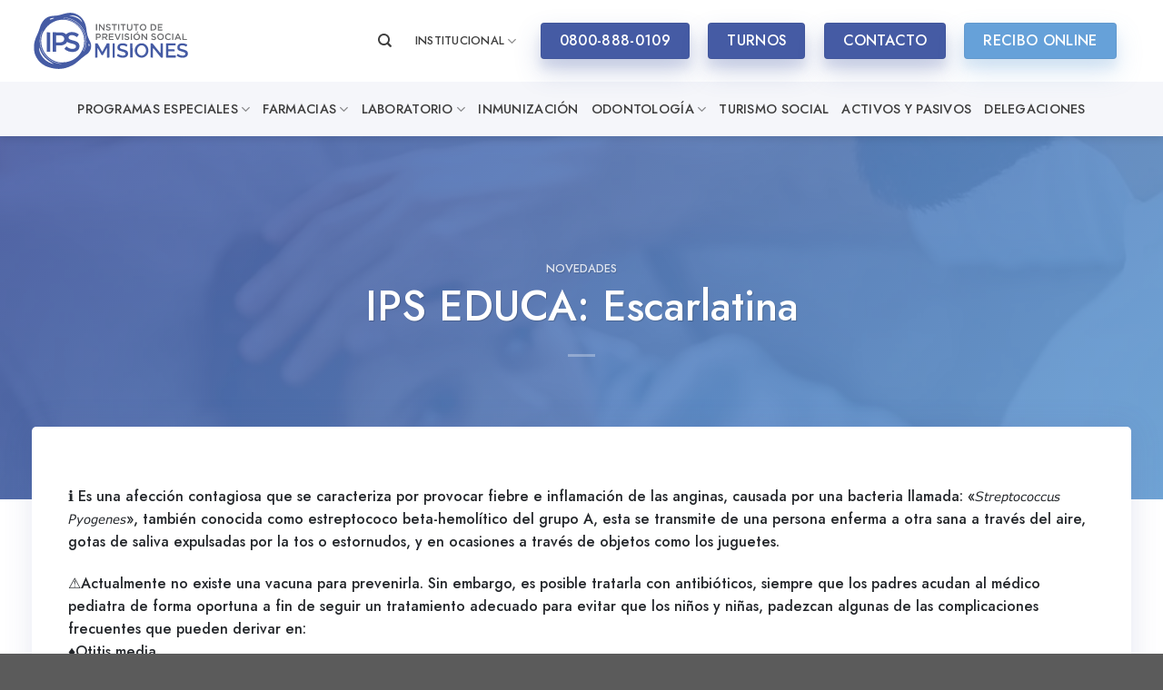

--- FILE ---
content_type: text/html; charset=UTF-8
request_url: https://ipsmisiones.com.ar/2021/07/23/ips-educa-escarlatina/
body_size: 23566
content:
<!DOCTYPE html>
<html lang="es" prefix="og: https://ogp.me/ns#" class="loading-site no-js">
<head>
<meta charset="UTF-8" />
<link rel="profile" href="http://gmpg.org/xfn/11" />
<link rel="pingback" href="https://ipsmisiones.com.ar/xmlrpc.php" />
<script>(function(html){html.className = html.className.replace(/\bno-js\b/,'js')})(document.documentElement);</script>
<meta name="viewport" content="width=device-width, initial-scale=1" />
<!-- Optimización para motores de búsqueda de Rank Math -  https://rankmath.com/ -->
<title>IPS EDUCA: Escarlatina - IPS</title>
<meta name="robots" content="index, follow, max-snippet:-1, max-video-preview:-1, max-image-preview:large"/>
<link rel="canonical" href="https://ipsmisiones.com.ar/2021/07/23/ips-educa-escarlatina/" />
<meta property="og:locale" content="es_ES" />
<meta property="og:type" content="article" />
<meta property="og:title" content="IPS EDUCA: Escarlatina - IPS" />
<meta property="og:description" content="ℹ️ Es una afección contagiosa que se caracteriza por provocar fiebre e inflamación de las anginas, causada por una bacteria llamada: «𝘚𝘵𝘳𝘦𝘱𝘵𝘰𝘤𝘰𝘤𝘤𝘶𝘴 𝘗𝘺𝘰𝘨𝘦𝘯𝘦𝘴», también conocida como estreptococo beta-hemolítico del grupo A, esta se transmite de una persona enferma a otra sana a través del aire, gotas de saliva expulsadas por la tos o estornudos, y [...]" />
<meta property="og:url" content="https://ipsmisiones.com.ar/2021/07/23/ips-educa-escarlatina/" />
<meta property="og:site_name" content="IPS" />
<meta property="article:section" content="Novedades" />
<meta property="og:image" content="https://ipsmisiones.com.ar/wp-content/uploads/2021/07/2028492_w944h530c1cx629cy629cxt0cyt0cxb1257cyb1257.jpg" />
<meta property="og:image:secure_url" content="https://ipsmisiones.com.ar/wp-content/uploads/2021/07/2028492_w944h530c1cx629cy629cxt0cyt0cxb1257cyb1257.jpg" />
<meta property="og:image:width" content="944" />
<meta property="og:image:height" content="530" />
<meta property="og:image:alt" content="Escarlatina" />
<meta property="og:image:type" content="image/jpeg" />
<meta property="article:published_time" content="2021-07-23T08:35:43-03:00" />
<meta name="twitter:card" content="summary_large_image" />
<meta name="twitter:title" content="IPS EDUCA: Escarlatina - IPS" />
<meta name="twitter:description" content="ℹ️ Es una afección contagiosa que se caracteriza por provocar fiebre e inflamación de las anginas, causada por una bacteria llamada: «𝘚𝘵𝘳𝘦𝘱𝘵𝘰𝘤𝘰𝘤𝘤𝘶𝘴 𝘗𝘺𝘰𝘨𝘦𝘯𝘦𝘴», también conocida como estreptococo beta-hemolítico del grupo A, esta se transmite de una persona enferma a otra sana a través del aire, gotas de saliva expulsadas por la tos o estornudos, y [...]" />
<meta name="twitter:image" content="https://ipsmisiones.com.ar/wp-content/uploads/2021/07/2028492_w944h530c1cx629cy629cxt0cyt0cxb1257cyb1257.jpg" />
<meta name="twitter:label1" content="Escrito por" />
<meta name="twitter:data1" content="prensaips" />
<meta name="twitter:label2" content="Tiempo de lectura" />
<meta name="twitter:data2" content="Menos de un minuto" />
<script type="application/ld+json" class="rank-math-schema">{"@context":"https://schema.org","@graph":[{"@type":["HealthAndBeautyBusiness","Organization"],"@id":"https://ipsmisiones.com.ar/#organization","name":"IPS - Instituto de Previsi\u00f3n Social Misiones","url":"https://ipsmisiones.com.ar","logo":{"@type":"ImageObject","@id":"https://ipsmisiones.com.ar/#logo","url":"https://ipsmisiones.com.ar/wp-content/uploads/2020/12/ips-logo-azul.svg","contentUrl":"https://ipsmisiones.com.ar/wp-content/uploads/2020/12/ips-logo-azul.svg","caption":"IPS - Instituto de Previsi\u00f3n Social Misiones","inLanguage":"es","width":"1098","height":"400"},"openingHours":["Monday,Tuesday,Wednesday,Thursday,Friday,Saturday,Sunday 09:00-17:00"],"image":{"@id":"https://ipsmisiones.com.ar/#logo"}},{"@type":"WebSite","@id":"https://ipsmisiones.com.ar/#website","url":"https://ipsmisiones.com.ar","name":"IPS - Instituto de Previsi\u00f3n Social Misiones","publisher":{"@id":"https://ipsmisiones.com.ar/#organization"},"inLanguage":"es"},{"@type":"ImageObject","@id":"https://ipsmisiones.com.ar/wp-content/uploads/2021/07/2028492_w944h530c1cx629cy629cxt0cyt0cxb1257cyb1257.jpg","url":"https://ipsmisiones.com.ar/wp-content/uploads/2021/07/2028492_w944h530c1cx629cy629cxt0cyt0cxb1257cyb1257.jpg","width":"944","height":"530","inLanguage":"es"},{"@type":"BreadcrumbList","@id":"https://ipsmisiones.com.ar/2021/07/23/ips-educa-escarlatina/#breadcrumb","itemListElement":[{"@type":"ListItem","position":"1","item":{"@id":"https://ipsmisiones.com.ar","name":"Inicio"}},{"@type":"ListItem","position":"2","item":{"@id":"https://ipsmisiones.com.ar/2021/07/23/ips-educa-escarlatina/","name":"IPS EDUCA: Escarlatina"}}]},{"@type":"WebPage","@id":"https://ipsmisiones.com.ar/2021/07/23/ips-educa-escarlatina/#webpage","url":"https://ipsmisiones.com.ar/2021/07/23/ips-educa-escarlatina/","name":"IPS EDUCA: Escarlatina - IPS","datePublished":"2021-07-23T08:35:43-03:00","dateModified":"2021-07-23T08:35:43-03:00","isPartOf":{"@id":"https://ipsmisiones.com.ar/#website"},"primaryImageOfPage":{"@id":"https://ipsmisiones.com.ar/wp-content/uploads/2021/07/2028492_w944h530c1cx629cy629cxt0cyt0cxb1257cyb1257.jpg"},"inLanguage":"es","breadcrumb":{"@id":"https://ipsmisiones.com.ar/2021/07/23/ips-educa-escarlatina/#breadcrumb"}},{"@type":"Person","@id":"https://ipsmisiones.com.ar/author/prensaips/","name":"prensaips","url":"https://ipsmisiones.com.ar/author/prensaips/","image":{"@type":"ImageObject","@id":"https://secure.gravatar.com/avatar/ff1b2d7ba4d2b10119d49c8d9df13be9?s=96&amp;d=mm&amp;r=g","url":"https://secure.gravatar.com/avatar/ff1b2d7ba4d2b10119d49c8d9df13be9?s=96&amp;d=mm&amp;r=g","caption":"prensaips","inLanguage":"es"},"worksFor":{"@id":"https://ipsmisiones.com.ar/#organization"}},{"@type":"BlogPosting","headline":"IPS EDUCA: Escarlatina - IPS","keywords":"Escarlatina","datePublished":"2021-07-23T08:35:43-03:00","dateModified":"2021-07-23T08:35:43-03:00","author":{"@id":"https://ipsmisiones.com.ar/author/prensaips/","name":"prensaips"},"publisher":{"@id":"https://ipsmisiones.com.ar/#organization"},"description":"\u2139\ufe0f Es una afecci\u00f3n contagiosa que se caracteriza por provocar fiebre e inflamaci\u00f3n de las anginas, causada por una bacteria llamada: \"\ud835\ude1a\ud835\ude35\ud835\ude33\ud835\ude26\ud835\ude31\ud835\ude35\ud835\ude30\ud835\ude24\ud835\ude30\ud835\ude24\ud835\ude24\ud835\ude36\ud835\ude34 \ud835\ude17\ud835\ude3a\ud835\ude30\ud835\ude28\ud835\ude26\ud835\ude2f\ud835\ude26\ud835\ude34\", tambi\u00e9n conocida como estreptococo beta-hemol\u00edtico del grupo A, esta se transmite de una persona enferma a otra sana a trav\u00e9s del aire, gotas de saliva expulsadas por la tos o estornudos, y en ocasiones a trav\u00e9s de objetos como los juguetes.","name":"IPS EDUCA: Escarlatina - IPS","@id":"https://ipsmisiones.com.ar/2021/07/23/ips-educa-escarlatina/#richSnippet","isPartOf":{"@id":"https://ipsmisiones.com.ar/2021/07/23/ips-educa-escarlatina/#webpage"},"image":{"@id":"https://ipsmisiones.com.ar/wp-content/uploads/2021/07/2028492_w944h530c1cx629cy629cxt0cyt0cxb1257cyb1257.jpg"},"inLanguage":"es","mainEntityOfPage":{"@id":"https://ipsmisiones.com.ar/2021/07/23/ips-educa-escarlatina/#webpage"}}]}</script>
<!-- /Plugin Rank Math WordPress SEO -->
<link rel='prefetch' href='https://ipsmisiones.com.ar/wp-content/themes/flatsome/assets/js/flatsome.js?ver=be4456ec53c49e21f6f3' />
<link rel='prefetch' href='https://ipsmisiones.com.ar/wp-content/themes/flatsome/assets/js/chunk.slider.js?ver=3.18.2' />
<link rel='prefetch' href='https://ipsmisiones.com.ar/wp-content/themes/flatsome/assets/js/chunk.popups.js?ver=3.18.2' />
<link rel='prefetch' href='https://ipsmisiones.com.ar/wp-content/themes/flatsome/assets/js/chunk.tooltips.js?ver=3.18.2' />
<link rel="alternate" type="application/rss+xml" title="IPS &raquo; Feed" href="https://ipsmisiones.com.ar/feed/" />
<style id='wp-block-library-inline-css' type='text/css'>
:root{--wp-admin-theme-color:#007cba;--wp-admin-theme-color--rgb:0,124,186;--wp-admin-theme-color-darker-10:#006ba1;--wp-admin-theme-color-darker-10--rgb:0,107,161;--wp-admin-theme-color-darker-20:#005a87;--wp-admin-theme-color-darker-20--rgb:0,90,135;--wp-admin-border-width-focus:2px;--wp-block-synced-color:#7a00df;--wp-block-synced-color--rgb:122,0,223;--wp-bound-block-color:var(--wp-block-synced-color)}@media (min-resolution:192dpi){:root{--wp-admin-border-width-focus:1.5px}}.wp-element-button{cursor:pointer}:root{--wp--preset--font-size--normal:16px;--wp--preset--font-size--huge:42px}:root .has-very-light-gray-background-color{background-color:#eee}:root .has-very-dark-gray-background-color{background-color:#313131}:root .has-very-light-gray-color{color:#eee}:root .has-very-dark-gray-color{color:#313131}:root .has-vivid-green-cyan-to-vivid-cyan-blue-gradient-background{background:linear-gradient(135deg,#00d084,#0693e3)}:root .has-purple-crush-gradient-background{background:linear-gradient(135deg,#34e2e4,#4721fb 50%,#ab1dfe)}:root .has-hazy-dawn-gradient-background{background:linear-gradient(135deg,#faaca8,#dad0ec)}:root .has-subdued-olive-gradient-background{background:linear-gradient(135deg,#fafae1,#67a671)}:root .has-atomic-cream-gradient-background{background:linear-gradient(135deg,#fdd79a,#004a59)}:root .has-nightshade-gradient-background{background:linear-gradient(135deg,#330968,#31cdcf)}:root .has-midnight-gradient-background{background:linear-gradient(135deg,#020381,#2874fc)}.has-regular-font-size{font-size:1em}.has-larger-font-size{font-size:2.625em}.has-normal-font-size{font-size:var(--wp--preset--font-size--normal)}.has-huge-font-size{font-size:var(--wp--preset--font-size--huge)}.has-text-align-center{text-align:center}.has-text-align-left{text-align:left}.has-text-align-right{text-align:right}#end-resizable-editor-section{display:none}.aligncenter{clear:both}.items-justified-left{justify-content:flex-start}.items-justified-center{justify-content:center}.items-justified-right{justify-content:flex-end}.items-justified-space-between{justify-content:space-between}.screen-reader-text{border:0;clip:rect(1px,1px,1px,1px);clip-path:inset(50%);height:1px;margin:-1px;overflow:hidden;padding:0;position:absolute;width:1px;word-wrap:normal!important}.screen-reader-text:focus{background-color:#ddd;clip:auto!important;clip-path:none;color:#444;display:block;font-size:1em;height:auto;left:5px;line-height:normal;padding:15px 23px 14px;text-decoration:none;top:5px;width:auto;z-index:100000}html :where(.has-border-color){border-style:solid}html :where([style*=border-top-color]){border-top-style:solid}html :where([style*=border-right-color]){border-right-style:solid}html :where([style*=border-bottom-color]){border-bottom-style:solid}html :where([style*=border-left-color]){border-left-style:solid}html :where([style*=border-width]){border-style:solid}html :where([style*=border-top-width]){border-top-style:solid}html :where([style*=border-right-width]){border-right-style:solid}html :where([style*=border-bottom-width]){border-bottom-style:solid}html :where([style*=border-left-width]){border-left-style:solid}html :where(img[class*=wp-image-]){height:auto;max-width:100%}:where(figure){margin:0 0 1em}html :where(.is-position-sticky){--wp-admin--admin-bar--position-offset:var(--wp-admin--admin-bar--height,0px)}@media screen and (max-width:600px){html :where(.is-position-sticky){--wp-admin--admin-bar--position-offset:0px}}
</style>
<!-- <link rel='stylesheet' id='contact-form-7-css' href='https://ipsmisiones.com.ar/wp-content/plugins/contact-form-7/includes/css/styles.css?ver=5.9.8.1768757104' type='text/css' media='all' /> -->
<!-- <link rel='stylesheet' id='image-map-pro-dist-css-css' href='https://ipsmisiones.com.ar/wp-content/plugins/image-map-pro-wordpress/css/image-map-pro.min.css?ver=5.6.9.1768757104' type='text/css' media='' /> -->
<!-- <link rel='stylesheet' id='tablepress-datatables-buttons-css' href='https://ipsmisiones.com.ar/wp-content/plugins/tablepress-datatables-buttons/css/buttons.dataTables.min.css?ver=1.5.1768757104' type='text/css' media='all' /> -->
<!-- <link rel='stylesheet' id='tablepress-default-css' href='https://ipsmisiones.com.ar/wp-content/plugins/tablepress/css/build/default.css?ver=3.1.3.1768757104' type='text/css' media='all' /> -->
<!-- <link rel='stylesheet' id='tablepress-responsive-tables-css' href='https://ipsmisiones.com.ar/wp-content/plugins/tablepress-responsive-tables/css/tablepress-responsive.min.css?ver=1.8.1768757104' type='text/css' media='all' /> -->
<!-- <link rel='stylesheet' id='__EPYT__style-css' href='https://ipsmisiones.com.ar/wp-content/plugins/youtube-embed-plus/styles/ytprefs.min.css?ver=14.2.1.3.1768757104' type='text/css' media='all' /> -->
<link rel="stylesheet" type="text/css" href="//ipsmisiones.com.ar/wp-content/cache/wpfc-minified/2b49ygii/3y69x.css" media="all"/>
<style id='__EPYT__style-inline-css' type='text/css'>
.epyt-gallery-thumb {
width: 33.333%;
}
</style>
<!-- <link rel='stylesheet' id='flatsome-main-css' href='https://ipsmisiones.com.ar/wp-content/themes/flatsome/assets/css/flatsome.css?ver=3.18.2.1768757104' type='text/css' media='all' /> -->
<link rel="stylesheet" type="text/css" href="//ipsmisiones.com.ar/wp-content/cache/wpfc-minified/eum5fv6f/3y69x.css" media="all"/>
<style id='flatsome-main-inline-css' type='text/css'>
@font-face {
font-family: "fl-icons";
font-display: block;
src: url(https://ipsmisiones.com.ar/wp-content/themes/flatsome/assets/css/icons/fl-icons.eot?v=3.18.2);
src:
url(https://ipsmisiones.com.ar/wp-content/themes/flatsome/assets/css/icons/fl-icons.eot#iefix?v=3.18.2) format("embedded-opentype"),
url(https://ipsmisiones.com.ar/wp-content/themes/flatsome/assets/css/icons/fl-icons.woff2?v=3.18.2) format("woff2"),
url(https://ipsmisiones.com.ar/wp-content/themes/flatsome/assets/css/icons/fl-icons.ttf?v=3.18.2) format("truetype"),
url(https://ipsmisiones.com.ar/wp-content/themes/flatsome/assets/css/icons/fl-icons.woff?v=3.18.2) format("woff"),
url(https://ipsmisiones.com.ar/wp-content/themes/flatsome/assets/css/icons/fl-icons.svg?v=3.18.2#fl-icons) format("svg");
}
</style>
<!-- <link rel='stylesheet' id='flatsome-style-css' href='https://ipsmisiones.com.ar/wp-content/themes/ips-child/style.css?ver=3.0.1768757104' type='text/css' media='all' /> -->
<link rel="stylesheet" type="text/css" href="//ipsmisiones.com.ar/wp-content/cache/wpfc-minified/1enz0cks/3y69x.css" media="all"/>
<script src='//ipsmisiones.com.ar/wp-content/cache/wpfc-minified/llxnte/3y69x.js' type="text/javascript"></script>
<!-- <script type="text/javascript" src="https://ipsmisiones.com.ar/wp-includes/js/jquery/jquery.min.js?ver=3.7.1.1768757104" id="jquery-core-js"></script> -->
<!-- <script type="text/javascript" src="https://ipsmisiones.com.ar/wp-includes/js/jquery/jquery-migrate.min.js?ver=3.4.1.1768757104" id="jquery-migrate-js"></script> -->
<script type="text/javascript" id="__ytprefs__-js-extra">
/* <![CDATA[ */
var _EPYT_ = {"ajaxurl":"https:\/\/ipsmisiones.com.ar\/wp-admin\/admin-ajax.php","security":"e2adffc4e0","gallery_scrolloffset":"20","eppathtoscripts":"https:\/\/ipsmisiones.com.ar\/wp-content\/plugins\/youtube-embed-plus\/scripts\/","eppath":"https:\/\/ipsmisiones.com.ar\/wp-content\/plugins\/youtube-embed-plus\/","epresponsiveselector":"[\"iframe.__youtube_prefs__\",\"iframe[src*='youtube.com']\",\"iframe[src*='youtube-nocookie.com']\",\"iframe[data-ep-src*='youtube.com']\",\"iframe[data-ep-src*='youtube-nocookie.com']\",\"iframe[data-ep-gallerysrc*='youtube.com']\"]","epdovol":"1","version":"14.2.1.3","evselector":"iframe.__youtube_prefs__[src], iframe[src*=\"youtube.com\/embed\/\"], iframe[src*=\"youtube-nocookie.com\/embed\/\"]","ajax_compat":"","maxres_facade":"eager","ytapi_load":"light","pause_others":"","stopMobileBuffer":"1","facade_mode":"","not_live_on_channel":"","vi_active":"","vi_js_posttypes":[]};
/* ]]> */
</script>
<script src='//ipsmisiones.com.ar/wp-content/cache/wpfc-minified/8tprqpnl/3y69x.js' type="text/javascript"></script>
<!-- <script type="text/javascript" src="https://ipsmisiones.com.ar/wp-content/plugins/youtube-embed-plus/scripts/ytprefs.min.js?ver=14.2.1.3.1768757104" id="__ytprefs__-js"></script> -->
<link rel="https://api.w.org/" href="https://ipsmisiones.com.ar/wp-json/" /><link rel="alternate" title="JSON" type="application/json" href="https://ipsmisiones.com.ar/wp-json/wp/v2/posts/144935" /><link rel="EditURI" type="application/rsd+xml" title="RSD" href="https://ipsmisiones.com.ar/xmlrpc.php?rsd" />
<meta name="generator" content="WordPress 6.6.4" />
<link rel='shortlink' href='https://ipsmisiones.com.ar/?p=144935' />
<link rel="alternate" title="oEmbed (JSON)" type="application/json+oembed" href="https://ipsmisiones.com.ar/wp-json/oembed/1.0/embed?url=https%3A%2F%2Fipsmisiones.com.ar%2F2021%2F07%2F23%2Fips-educa-escarlatina%2F" />
<link rel="alternate" title="oEmbed (XML)" type="text/xml+oembed" href="https://ipsmisiones.com.ar/wp-json/oembed/1.0/embed?url=https%3A%2F%2Fipsmisiones.com.ar%2F2021%2F07%2F23%2Fips-educa-escarlatina%2F&#038;format=xml" />
<script>
document.documentElement.className = document.documentElement.className.replace( 'no-js', 'js' );
</script>
<style>
.no-js img.lazyload { display: none; }
figure.wp-block-image img.lazyloading { min-width: 150px; }
.lazyload, .lazyloading { opacity: 0; }
.lazyloaded {
opacity: 1;
transition: opacity 400ms;
transition-delay: 0ms;
}
</style>
<style>.bg{opacity: 0; transition: opacity 1s; -webkit-transition: opacity 1s;} .bg-loaded{opacity: 1;}</style><!-- Global site tag (gtag.js) - Google Analytics -->
<script async src="https://www.googletagmanager.com/gtag/js?id=G-M55P3NV5RY"></script>
<script>
window.dataLayer = window.dataLayer || [];
function gtag(){dataLayer.push(arguments);}
gtag('js', new Date());
gtag('config', 'G-M55P3NV5RY');
</script><link rel="icon" href="https://ipsmisiones.com.ar/wp-content/uploads/2021/02/favicon-150x150.png" sizes="32x32" />
<link rel="icon" href="https://ipsmisiones.com.ar/wp-content/uploads/2021/02/favicon.png" sizes="192x192" />
<link rel="apple-touch-icon" href="https://ipsmisiones.com.ar/wp-content/uploads/2021/02/favicon.png" />
<meta name="msapplication-TileImage" content="https://ipsmisiones.com.ar/wp-content/uploads/2021/02/favicon.png" />
<style id="custom-css" type="text/css">:root {--primary-color: #455ba4;--fs-color-primary: #455ba4;--fs-color-secondary: #66a1d9;--fs-color-success: #7a9c59;--fs-color-alert: #b20000;--fs-experimental-link-color: #455ba4;--fs-experimental-link-color-hover: #23262a;}.tooltipster-base {--tooltip-color: #fff;--tooltip-bg-color: #000;}.off-canvas-right .mfp-content, .off-canvas-left .mfp-content {--drawer-width: 300px;}.container-width, .full-width .ubermenu-nav, .container, .row{max-width: 1240px}.row.row-collapse{max-width: 1210px}.row.row-small{max-width: 1232.5px}.row.row-large{max-width: 1270px}.header-main{height: 90px}#logo img{max-height: 90px}#logo{width:200px;}#logo img{padding:13px 0;}.stuck #logo img{padding:5px 0;}.header-bottom{min-height: 55px}.header-top{min-height: 50px}.transparent .header-main{height: 30px}.transparent #logo img{max-height: 30px}.has-transparent + .page-title:first-of-type,.has-transparent + #main > .page-title,.has-transparent + #main > div > .page-title,.has-transparent + #main .page-header-wrapper:first-of-type .page-title{padding-top: 80px;}.header.show-on-scroll,.stuck .header-main{height:70px!important}.stuck #logo img{max-height: 70px!important}.header-bg-color {background-color: #ffffff}.header-bottom {background-color: #f5f6fa}.header-main .nav > li > a{line-height: 70px }.header-bottom-nav > li > a{line-height: 40px }@media (max-width: 549px) {.header-main{height: 70px}#logo img{max-height: 70px}}.main-menu-overlay{background-color: #121212}.nav-dropdown{border-radius:5px}.nav-dropdown{font-size:100%}.header-top{background-color:#191919!important;}body{color: #23262a}h1,h2,h3,h4,h5,h6,.heading-font{color: #23262a;}body{font-size: 100%;}@media screen and (max-width: 549px){body{font-size: 100%;}}body{font-family: Jost, sans-serif;}body {font-weight: 400;font-style: normal;}.nav > li > a {font-family: Jost, sans-serif;}.mobile-sidebar-levels-2 .nav > li > ul > li > a {font-family: Jost, sans-serif;}.nav > li > a,.mobile-sidebar-levels-2 .nav > li > ul > li > a {font-weight: 500;font-style: normal;}h1,h2,h3,h4,h5,h6,.heading-font, .off-canvas-center .nav-sidebar.nav-vertical > li > a{font-family: Jost, sans-serif;}h1,h2,h3,h4,h5,h6,.heading-font,.banner h1,.banner h2 {font-weight: 500;font-style: normal;}.alt-font{font-family: "Dancing Script", sans-serif;}.alt-font {font-weight: 400!important;font-style: normal!important;}.nav > li > a, .links > li > a{text-transform: none;}.section-title span{text-transform: none;}h3.widget-title,span.widget-title{text-transform: none;}.header:not(.transparent) .header-nav-main.nav > li > a {color: #3d3d3d;}.header:not(.transparent) .header-nav-main.nav > li > a:hover,.header:not(.transparent) .header-nav-main.nav > li.active > a,.header:not(.transparent) .header-nav-main.nav > li.current > a,.header:not(.transparent) .header-nav-main.nav > li > a.active,.header:not(.transparent) .header-nav-main.nav > li > a.current{color: #455ba4;}.header-nav-main.nav-line-bottom > li > a:before,.header-nav-main.nav-line-grow > li > a:before,.header-nav-main.nav-line > li > a:before,.header-nav-main.nav-box > li > a:hover,.header-nav-main.nav-box > li.active > a,.header-nav-main.nav-pills > li > a:hover,.header-nav-main.nav-pills > li.active > a{color:#FFF!important;background-color: #455ba4;}.header:not(.transparent) .header-bottom-nav.nav > li > a{color: #3d3d3d;}.header:not(.transparent) .header-bottom-nav.nav > li > a:hover,.header:not(.transparent) .header-bottom-nav.nav > li.active > a,.header:not(.transparent) .header-bottom-nav.nav > li.current > a,.header:not(.transparent) .header-bottom-nav.nav > li > a.active,.header:not(.transparent) .header-bottom-nav.nav > li > a.current{color: #455ba4;}.header-bottom-nav.nav-line-bottom > li > a:before,.header-bottom-nav.nav-line-grow > li > a:before,.header-bottom-nav.nav-line > li > a:before,.header-bottom-nav.nav-box > li > a:hover,.header-bottom-nav.nav-box > li.active > a,.header-bottom-nav.nav-pills > li > a:hover,.header-bottom-nav.nav-pills > li.active > a{color:#FFF!important;background-color: #455ba4;}input[type='submit'], input[type="button"], button:not(.icon), .button:not(.icon){border-radius: 4px!important}.nav-vertical-fly-out > li + li {border-top-width: 1px; border-top-style: solid;}/* Custom CSS */html {scroll-behavior: smooth;}html, body {overflow-x: hidden;}/* radio */.radius img {border-radius: 5px;}/* lista */ul li.bullet-checkmark, ul li.bullet-arrow, ul li.bullet-star {border-bottom: none;}ul li.bullet-checkmark:before, ul li.bullet-arrow:before, ul li.bullet-star:before {color: #66a1d9;}.light ul li.bullet-checkmark:before, .light ul li.bullet-arrow:before, .light ul li.bullet-star:before {color: #fff;}.nav-dropdown-default .nav-column li>a, .nav-dropdown.nav-dropdown-default>li>a {border-bottom: none;}/* menu */.header-bottom-nav > li > a {font-size: 0.9em;text-transform: uppercase !important;}.nav > li > a {font-weight: 400;text-transform: uppercase !important;}.stuck .header-main .nav > li > a {line-height: 50px;}/* sombra */.row-box-shadow-3 .col-inner, .row-box-shadow-3-hover .col-inner:hover, .box-shadow-3, .box-shadow-3-hover:hover {-webkit-box-shadow: 1px 1px 33px 0px rgba(83, 95, 159, 0.15);-moz-box-shadow: 1px 1px 33px 0px rgba(83, 95, 159, 0.15);box-shadow: 1px 1px 33px 0px rgba(83, 95, 159, 0.15);}.sombra {-webkit-box-shadow: 1px 1px 33px 0px rgba(83, 95, 159, 0.15);-moz-box-shadow: 1px 1px 33px 0px rgba(83, 95, 159, 0.15);box-shadow: 1px 1px 33px 0px rgba(83, 95, 159, 0.15);}/* home novedades */.post-item .col-inner {-webkit-box-shadow: 1px 1px 33px 0px rgba(83, 95, 159, 0.15);-moz-box-shadow: 1px 1px 33px 0px rgba(83, 95, 159, 0.15);box-shadow: 1px 1px 33px 0px rgba(83, 95, 159, 0.15);border-radius: 5px;}.post-item {padding: 30px;}.post-item .box-image {border-radius: 5px;}/* overlay .overlay {background: rgb(69,91,164);background: linear-gradient(0deg, rgba(69,91,164,1) 0%, rgba(0,212,255,0) 100%);border-bottom-left-radius: 15px;border-bottom-right-radius: 15px;}*//* titulos */h1 {font-weight: 100;font-size: 2.5em;}b, strong {font-weight: bold;}/* banner */.radius, .radius .bg, .radius .overlay{border-radius: 5px;}/* no padding */.nopaddingbottom {padding-bottom: 0;}/* encabezado */.stuck .gobierno-logo {max-height: 65px!important;width: auto;}/*.nav-left {-ms-flex-pack: center;justify-content: center;}*/.stuck .nav-left {-ms-flex-pack: left;justify-content: left;}/*.header-bottom {background-image: linear-gradient(to right, #66a1d9, #455ba4);}*//* slider */.slider-style-shadow .flickity-slider>*:not(.is-selected) {-ms-transform: scale(0.95);transform: scale(0.95);}.home-slider {padding-top: 0px !important;}.slider .img-inner {border-radius: 5px;}.flickity-page-dots .dot {border: none;background-color: #6d6e70;opacity: 1;}.flickity-page-dots .dot.is-selected {background-color: #455ba4;}.flickity-page-dots {bottom: 0;}/* grid */.banner-grid-wrapper .col-inner, .banner-grid-wrapper .banner, .banner-grid-wrapper .bg.bg-loaded {border-radius: 5px;}/* gradiente *//*.button.primary {background-image: linear-gradient(to right, #66a1d9, #455ba4);border: none;}*/.gradiente .col-inner {background: linear-gradient(45deg, rgba(102,161,217,1) 0%, rgba(69,91,164,1) 100%);}/* botones */.dark .button.is-underline:hover, .dark .button.is-link:hover {color: #455ba4;opacity: 1;}/* blog */.blog .box-text {padding: 15px;}.blog .large-10, .single-post .large-10 {max-width: 100%;-ms-flex-preferred-size: 100%;flex-basis: 100%;}.entry-image img {border-radius: 5px;height: 500px;object-fit: cover;}/* pie */.absolute-footer {display: none;}/* bg contain */.bg-contain .section-bg {background-size: contain !important;}/* botones */.header-button-2 a {width: 162.75px;}/* acordiones */.accordion-item {-webkit-box-shadow: 1px 1px 33px 0px rgba(83, 95, 159, 0.15);-moz-box-shadow: 1px 1px 33px 0px rgba(83, 95, 159, 0.15);box-shadow: 1px 1px 33px 0px rgba(83, 95, 159, 0.15);margin-bottom: 30px;border-radius: 5px;background: #fff;}.accordion-title.active {background-color: transparent;border: none;font-weight: normal;}.accordion .icon-angle-down:before {content: "+";font-weight: bold;color: #455ba4;}.accordion-title span {color: #455ba4;text-transform: uppercase;}.accordion .toggle {right: 0;left: auto;opacity: 1;}.accordion-title {border-top: none;}.nopaddingbottom {padding-bottom: 0 !important;}.zindex {z-index: -1;}.count-up:before {content: "+";}/* tabs */.tab {font-size: 1.6em;}/* farmacias */.farmacias-bg {background: url(https://ips.coroleu.com/wp-content/uploads/2021/01/coberturas.png) no-repeat;background-position: bottom right;background-size: 26%;margin-bottom: -2px;}.urgencias-bg .col-inner {box-shadow: inset 0 0 0 2000px rgba(69, 91, 164, 0.9);background-image: url(https://ips.coroleu.com/wp-content/uploads/2020/11/FONDO-LABORATORIO-2.jpg);}.creditos-bg .col-inner {box-shadow: inset 0 0 0 2000px rgba(69, 91, 164, 0.9);background-image: url(https://ips.coroleu.com/wp-content/uploads/2021/02/credito.jpeg);}.button {font-weight: 400;}.button.is-underline:before {opacity: 1;left: 0;}.open-video {border-color: #455ba4 !important;background-color: #455ba4 !important;}/* iconos */.icon-box-img .icon:after {content: "";position: absolute;border-radius: 50%;text-align: center;background-color: #66a1d9;opacity: 0.5;width: 60px;height: 60px;left: -20px;z-index: 1;top: -10px;}.icon-box-img svg {position: relative;z-index: 2;}/* overlay */.overlay, .section-bg-overlay {background: linear-gradient(135deg, rgba(69,91,164,0.9) 0%, rgba(102,161,217,0.9) 100%) !important;background-color: transparent !important;}.banner .overlay {background: linear-gradient(135deg, rgba(69,91,164,0.9) 0%, rgba(102,161,217,0.9) 100%) !important;background-color: transparent !important;}/* sombra boton */.primary.box-shadow-4 {-webkit-box-shadow: 0 14px 28px rgba(69,91,164,0.25), 0 10px 10px rgba(69,91,164,0.1);box-shadow: 0 14px 28px rgba(69,91,164,0.25), 0 10px 10px rgba(69,91,164,0.1);}.secondary.box-shadow-4 {-webkit-box-shadow: 0 14px 28px rgba(102,161,217,0.25), 0 10px 10px rgba(102,161,217,0.1);box-shadow: 0 14px 28px rgba(102,161,217,0.25), 0 10px 10px rgba(102,161,217,0.1);}.button span {text-align: left;}.nav-line-bottom .tab {margin: 0 20px !important;}.nav-line-bottom>li>a:before, .nav-line-grow>li>a:before, .nav-line>li>a:before {height: 2px;}.accordion button i, .accordion .button i {top: -4px;}.sub-menu .row {margin: 0 auto !important;}.iconos-movil svg {width: 15px;}.header-search .nav-dropdown {width: 500px;}.search-field {border-top-left-radius: 5px !important;border-bottom-left-radius: 5px !important;box-shadow: none !important;}.ux-search-submit {border-top-right-radius: 5px !important;border-bottom-right-radius: 5px !important;}.autocomplete-suggestion img {border-radius: 5px;}.tab-panels .panel.active {-webkit-transition: opacity ease-out 0.2s 0.1s;-moz-transition: opacity ease-out 0.2s 0.1s;-o-transition: opacity ease-out 0.2s 0.1s;-ms-transition: opacity ease-out 0.2s 0.1s;transition: opacity ease-out 0.2s 0.1s;}.nav-sidebar.nav-vertical>li+li {border-top: none;}.banner h2, .banner h3, .banner h1 {line-height: 1.2;}.home-programas-especiales .flickity-viewport {border-radius: 5px;-webkit-box-shadow: 1px 1px 33px 0px rgb(83 95 159 / 15%);-moz-box-shadow: 1px 1px 33px 0px rgba(83, 95, 159, 0.15);box-shadow: 1px 1px 33px 0px rgb(83 95 159 / 15%);}.home-programas-especiales .flickity-page-dots {bottom: -30px;}.title-overlay {background-color: rgba(0,0,0,0.25);background: linear-gradient( 135deg , rgba(69,91,164,0.9) 0%, rgba(102,161,217,0.9) 100%) !important;}p span {font-size: 1em !important;}.title-bg {background-position: center center;}.page-title-inner {min-height: 400px !important;}.article-inner {padding: 40px;-webkit-box-shadow: 1px 1px 33px 0px rgb(83 95 159 / 15%);-moz-box-shadow: 1px 1px 33px 0px rgba(83, 95, 159, 0.15);box-shadow: 1px 1px 33px 0px rgb(83 95 159 / 15%);border-radius: 5px;margin-top: -110px;background: #fff;}.article-inner img {padding-bottom: 20px;}.home-novedades .post-title {overflow: hidden;text-overflow: ellipsis;display: -webkit-box;-webkit-line-clamp: 2;-webkit-box-orient: vertical;}.home-novedades .box-blog-post {border-radius: 5px;background-color: transparent !important;}.nav-vertical li:first-child {margin-left: auto !important;}.nav-vertical .tab {padding: 0 5px;}.uppercase, h6, th, span.widget-title {letter-spacing: 0;}.banner h2, .banner h3, .banner h1 {font-weight: 500;}.home-novedades .box-text {width: 100%;opacity: 1;min-height: 100px;}.home-novedades .flickity-page-dots {bottom: -30px;}.blog-post-inner .is-divider {display: none;}.blog-archive .row.align-center {padding: 40px;-webkit-box-shadow: 1px 1px 33px 0px rgb(83 95 159 / 15%);-moz-box-shadow: 1px 1px 33px 0px rgba(83, 95, 159, 0.15);box-shadow: 1px 1px 33px 0px rgb(83 95 159 / 15%);border-radius: 5px;margin-top: -110px;background: #fff;}.html_top_right_text a {font-size: 1.2em !important;color: #fff !important;padding: 5px 20px !important;}.gallery-item img {object-fit: cover;height: 250px;}input[type='email'], input[type='date'], input[type='search'], input[type='number'], input[type='text'], input[type='tel'], input[type='url'], input[type='password'], textarea, select, .select-resize-ghost, .select2-container .select2-choice, .select2-container .select2-selection {box-shadow: none !important;}.whatsapp .icon-box-img .icon:after {display:none;}.whatsapp .icon-box-text {padding-left: 20px;}.accordion-title {padding-left: 0.6em;}/* Custom CSS Tablet */@media (max-width: 849px){.iconos-movil .icon:after {display: none;}.iconos-movil .icon-box-img {margin-bottom: 0;}.iconos-movil .col-inner {min-width: 33.5px;}}/* Custom CSS Mobile */@media (max-width: 549px){.header-inner {padding-left: 15px;padding-right: 15px;}.farmacias-bg {background-size: 50%;}.iconos-movil .icon:after {display: none;}.iconos-movil .icon-box-img {margin-bottom: 0;}.iconos-movil .col-inner {min-width: 33.5px;}.home-programas-especiales .hover-slide {opacity: 1;}.banner h2 {font-size: 2em;}.blog-archive .row.align-center {padding: 0px;margin-top: 0px;}.article-inner {padding: 15px;}.izq .col-inner {text-align: left;}.izq .is-divider {margin-left: 0;margin-right: auto;}.zindexdown {z-index: 0;}}.label-new.menu-item > a:after{content:"Nuevo";}.label-hot.menu-item > a:after{content:"Caliente";}.label-sale.menu-item > a:after{content:"Oferta";}.label-popular.menu-item > a:after{content:"Populares";}</style><style id="kirki-inline-styles">/* cyrillic */
@font-face {
font-family: 'Jost';
font-style: normal;
font-weight: 400;
font-display: swap;
src: url(https://ipsmisiones.com.ar/wp-content/fonts/jost/font) format('woff');
unicode-range: U+0301, U+0400-045F, U+0490-0491, U+04B0-04B1, U+2116;
}
/* latin-ext */
@font-face {
font-family: 'Jost';
font-style: normal;
font-weight: 400;
font-display: swap;
src: url(https://ipsmisiones.com.ar/wp-content/fonts/jost/font) format('woff');
unicode-range: U+0100-02BA, U+02BD-02C5, U+02C7-02CC, U+02CE-02D7, U+02DD-02FF, U+0304, U+0308, U+0329, U+1D00-1DBF, U+1E00-1E9F, U+1EF2-1EFF, U+2020, U+20A0-20AB, U+20AD-20C0, U+2113, U+2C60-2C7F, U+A720-A7FF;
}
/* latin */
@font-face {
font-family: 'Jost';
font-style: normal;
font-weight: 400;
font-display: swap;
src: url(https://ipsmisiones.com.ar/wp-content/fonts/jost/font) format('woff');
unicode-range: U+0000-00FF, U+0131, U+0152-0153, U+02BB-02BC, U+02C6, U+02DA, U+02DC, U+0304, U+0308, U+0329, U+2000-206F, U+20AC, U+2122, U+2191, U+2193, U+2212, U+2215, U+FEFF, U+FFFD;
}
/* cyrillic */
@font-face {
font-family: 'Jost';
font-style: normal;
font-weight: 500;
font-display: swap;
src: url(https://ipsmisiones.com.ar/wp-content/fonts/jost/font) format('woff');
unicode-range: U+0301, U+0400-045F, U+0490-0491, U+04B0-04B1, U+2116;
}
/* latin-ext */
@font-face {
font-family: 'Jost';
font-style: normal;
font-weight: 500;
font-display: swap;
src: url(https://ipsmisiones.com.ar/wp-content/fonts/jost/font) format('woff');
unicode-range: U+0100-02BA, U+02BD-02C5, U+02C7-02CC, U+02CE-02D7, U+02DD-02FF, U+0304, U+0308, U+0329, U+1D00-1DBF, U+1E00-1E9F, U+1EF2-1EFF, U+2020, U+20A0-20AB, U+20AD-20C0, U+2113, U+2C60-2C7F, U+A720-A7FF;
}
/* latin */
@font-face {
font-family: 'Jost';
font-style: normal;
font-weight: 500;
font-display: swap;
src: url(https://ipsmisiones.com.ar/wp-content/fonts/jost/font) format('woff');
unicode-range: U+0000-00FF, U+0131, U+0152-0153, U+02BB-02BC, U+02C6, U+02DA, U+02DC, U+0304, U+0308, U+0329, U+2000-206F, U+20AC, U+2122, U+2191, U+2193, U+2212, U+2215, U+FEFF, U+FFFD;
}/* vietnamese */
@font-face {
font-family: 'Dancing Script';
font-style: normal;
font-weight: 400;
font-display: swap;
src: url(https://ipsmisiones.com.ar/wp-content/fonts/dancing-script/font) format('woff');
unicode-range: U+0102-0103, U+0110-0111, U+0128-0129, U+0168-0169, U+01A0-01A1, U+01AF-01B0, U+0300-0301, U+0303-0304, U+0308-0309, U+0323, U+0329, U+1EA0-1EF9, U+20AB;
}
/* latin-ext */
@font-face {
font-family: 'Dancing Script';
font-style: normal;
font-weight: 400;
font-display: swap;
src: url(https://ipsmisiones.com.ar/wp-content/fonts/dancing-script/font) format('woff');
unicode-range: U+0100-02BA, U+02BD-02C5, U+02C7-02CC, U+02CE-02D7, U+02DD-02FF, U+0304, U+0308, U+0329, U+1D00-1DBF, U+1E00-1E9F, U+1EF2-1EFF, U+2020, U+20A0-20AB, U+20AD-20C0, U+2113, U+2C60-2C7F, U+A720-A7FF;
}
/* latin */
@font-face {
font-family: 'Dancing Script';
font-style: normal;
font-weight: 400;
font-display: swap;
src: url(https://ipsmisiones.com.ar/wp-content/fonts/dancing-script/font) format('woff');
unicode-range: U+0000-00FF, U+0131, U+0152-0153, U+02BB-02BC, U+02C6, U+02DA, U+02DC, U+0304, U+0308, U+0329, U+2000-206F, U+20AC, U+2122, U+2191, U+2193, U+2212, U+2215, U+FEFF, U+FFFD;
}</style></head>
<body class="post-template-default single single-post postid-144935 single-format-standard header-shadow lightbox nav-dropdown-has-shadow mobile-submenu-slide mobile-submenu-slide-levels-1">
<a class="skip-link screen-reader-text" href="#main">Saltar al contenido</a>
<div id="wrapper">
<header id="header" class="header has-sticky sticky-jump">
<div class="header-wrapper">
<div id="masthead" class="header-main ">
<div class="header-inner flex-row container logo-left medium-logo-left" role="navigation">
<!-- Logo -->
<div id="logo" class="flex-col logo">
<!-- Header logo -->
<a href="https://ipsmisiones.com.ar/" title="IPS - Instituto de Previsión Social Misiones" rel="home">
<img width="1098" height="400"   alt="IPS" data-src="https://ipsmisiones.com.ar/wp-content/uploads/2020/12/ips-logo-azul.svg" class="header_logo header-logo lazyload" src="[data-uri]" /><noscript><img width="1098" height="400" src="https://ipsmisiones.com.ar/wp-content/uploads/2020/12/ips-logo-azul.svg" class="header_logo header-logo" alt="IPS"/></noscript><img  width="1098" height="400"   alt="IPS" data-src="https://ipsmisiones.com.ar/wp-content/uploads/2020/12/ips-logo-azul.svg" class="header-logo-dark lazyload" src="[data-uri]" /><noscript><img  width="1098" height="400" src="https://ipsmisiones.com.ar/wp-content/uploads/2020/12/ips-logo-azul.svg" class="header-logo-dark" alt="IPS"/></noscript></a>
</div>
<!-- Mobile Left Elements -->
<div class="flex-col show-for-medium flex-left">
<ul class="mobile-nav nav nav-left ">
</ul>
</div>
<!-- Left Elements -->
<div class="flex-col hide-for-medium flex-left
flex-grow">
<ul class="header-nav header-nav-main nav nav-left  nav-line-bottom nav-spacing-xlarge nav-uppercase" >
</ul>
</div>
<!-- Right Elements -->
<div class="flex-col hide-for-medium flex-right">
<ul class="header-nav header-nav-main nav nav-right  nav-line-bottom nav-spacing-xlarge nav-uppercase">
<li class="header-search header-search-dropdown has-icon has-dropdown menu-item-has-children">
<a href="#" aria-label="Search" class="is-small"><i class="icon-search" ></i></a>
<ul class="nav-dropdown nav-dropdown-default dropdown-uppercase">
<li class="header-search-form search-form html relative has-icon">
<div class="header-search-form-wrapper">
<div class="searchform-wrapper ux-search-box relative is-normal"><form method="get" class="searchform" action="https://ipsmisiones.com.ar/" role="search">
<div class="flex-row relative">
<div class="flex-col flex-grow">
<input type="search" class="search-field mb-0" name="s" value="" id="s" placeholder="Buscar..." />
</div>
<div class="flex-col">
<button type="submit" class="ux-search-submit submit-button secondary button icon mb-0" aria-label="Enviar">
<i class="icon-search" ></i>				</button>
</div>
</div>
<div class="live-search-results text-left z-top"></div>
</form>
</div>	</div>
</li>
</ul>
</li>
<li id="menu-item-12516" class="menu-item menu-item-type-custom menu-item-object-custom menu-item-12516 menu-item-design-full-width menu-item-has-block has-dropdown"><a href="#" class="nav-top-link" aria-expanded="false" aria-haspopup="menu">INSTITUCIONAL<i class="icon-angle-down" ></i></a><div class="sub-menu nav-dropdown">	<section class="section dark" id="section_804629454">
<div class="bg section-bg fill bg-fill  bg-loaded" >
<div class="section-bg-overlay absolute fill"></div>
</div>
<div class="section-content relative">
<div class="row align-center"  id="row-1676312955">
<div id="col-956719616" class="col medium-3 small-6 large-3"  >
<div class="col-inner"  >
<h4><a href="https://ipsmisiones.com.ar/institucional/">IPS MISIONES</a></h4>
<div class="ux-menu stack stack-col justify-start">
<div class="ux-menu-link flex menu-item">
<a class="ux-menu-link__link flex" href="https://ipsmisiones.com.ar/institucional/" >
<span class="ux-menu-link__text">
Autoridades			</span>
</a>
</div>
<div class="ux-menu-link flex menu-item">
<a class="ux-menu-link__link flex" href="https://ipsmisiones.com.ar/institucional/" >
<span class="ux-menu-link__text">
Historia			</span>
</a>
</div>
<div class="ux-menu-link flex menu-item">
<a class="ux-menu-link__link flex" href="https://ipsmisiones.com.ar/institucional/" >
<span class="ux-menu-link__text">
Delegaciones			</span>
</a>
</div>
<div class="ux-menu-link flex menu-item">
<a class="ux-menu-link__link flex" href="https://ipsmisiones.com.ar/capacitaciones-2/" >
<span class="ux-menu-link__text">
Instructivos para Delegaciones			</span>
</a>
</div>
</div>
</div>
</div>
<div id="col-544654606" class="col medium-3 small-6 large-3"  >
<div class="col-inner"  >
<h4><a href="https://ipsmisiones.com.ar/afiliaciones/">AFILIACIONES</a></h4>
<div class="ux-menu stack stack-col justify-start">
<div class="ux-menu-link flex menu-item">
<a class="ux-menu-link__link flex" href="https://ipsmisiones.com.ar/afiliaciones#afiliados-titulares" >
<span class="ux-menu-link__text">
Titulares y familiares directos			</span>
</a>
</div>
<div class="ux-menu-link flex menu-item">
<a class="ux-menu-link__link flex" href="https://ipsmisiones.com.ar/afiliaciones#afiliados-adherentes" >
<span class="ux-menu-link__text">
Adherentes			</span>
</a>
</div>
</div>
</div>
</div>
<div id="col-1474252728" class="col medium-3 small-6 large-3"  >
<div class="col-inner"  >
<h4><a href="https://ipsmisiones.com.ar/obra-social/">OBRA SOCIAL</a></h4>
<div class="ux-menu stack stack-col justify-start">
<div class="ux-menu-link flex menu-item">
<a class="ux-menu-link__link flex" href="https://ipsmisiones.com.ar/obra-social/" >
<span class="ux-menu-link__text">
Prestaciones Médico-Asistenciales			</span>
</a>
</div>
<div class="ux-menu-link flex menu-item">
<a class="ux-menu-link__link flex" href="https://ipsmisiones.com.ar/obra-social/" >
<span class="ux-menu-link__text">
Modelo Prestacional			</span>
</a>
</div>
<div class="ux-menu-link flex menu-item">
<a class="ux-menu-link__link flex" href="https://ipsmisiones.com.ar/obra-social/" >
<span class="ux-menu-link__text">
Prestaciones, Coberturas y Servicios			</span>
</a>
</div>
<div class="ux-menu-link flex menu-item">
<a class="ux-menu-link__link flex" href="https://ipsmisiones.com.ar/obra-social/" >
<span class="ux-menu-link__text">
Convenios con otras Provincias			</span>
</a>
</div>
<div class="ux-menu-link flex menu-item">
<a class="ux-menu-link__link flex" href="https://ipsmisiones.com.ar/obra-social/" >
<span class="ux-menu-link__text">
Derivaciones			</span>
</a>
</div>
<div class="ux-menu-link flex menu-item">
<a class="ux-menu-link__link flex" href="https://ipsmisiones.com.ar/obra-social/salud-mental/" >
<span class="ux-menu-link__text">
Departamento de Salud Mental			</span>
</a>
</div>
<div class="ux-menu-link flex menu-item">
<a class="ux-menu-link__link flex" href="https://ipsmisiones.com.ar/discapacidad/" >
<span class="ux-menu-link__text">
Discapacidad			</span>
</a>
</div>
<div class="ux-menu-link flex menu-item">
<a class="ux-menu-link__link flex" href="https://ipsmisiones.com.ar/obra-social/" >
<span class="ux-menu-link__text">
Servicios Fúnebres			</span>
</a>
</div>
<div class="ux-menu-link flex menu-item">
<a class="ux-menu-link__link flex" href="https://ipsmisiones.com.ar/jardin-materno/" >
<span class="ux-menu-link__text">
Jardin Materno			</span>
</a>
</div>
</div>
</div>
</div>
<div id="col-918656444" class="col medium-3 small-6 large-3"  >
<div class="col-inner"  >
<h4><a href="https://ipsmisiones.com.ar/previsional/">PREVISIONAL</a></h4>
<div class="ux-menu stack stack-col justify-start">
<div class="ux-menu-link flex menu-item">
<a class="ux-menu-link__link flex" href="https://ipsmisiones.com.ar/previsional/" >
<span class="ux-menu-link__text">
¿Cómo tramito mi Jubilación/Pensión?			</span>
</a>
</div>
<div class="ux-menu-link flex menu-item">
<a class="ux-menu-link__link flex" href="https://ipsmisiones.com.ar/previsional/" >
<span class="ux-menu-link__text">
Formularios y certificaciones			</span>
</a>
</div>
<div class="ux-menu-link flex menu-item">
<a class="ux-menu-link__link flex" href="https://ipsmisiones.com.ar/previsional/" >
<span class="ux-menu-link__text">
Leyes y normativas			</span>
</a>
</div>
<div class="ux-menu-link flex menu-item">
<a class="ux-menu-link__link flex" href="https://ipsmisiones.com.ar/previsional/" >
<span class="ux-menu-link__text">
Circuito Administrativo e Internos de áreas			</span>
</a>
</div>
<div class="ux-menu-link flex menu-item">
<a class="ux-menu-link__link flex" href="https://ipsmisiones.com.ar/previsional/" >
<span class="ux-menu-link__text">
Preguntas Frecuentes			</span>
</a>
</div>
<div class="ux-menu-link flex menu-item">
<a class="ux-menu-link__link flex" href="https://ipsmisiones.com.ar/previsional/" >
<span class="ux-menu-link__text">
Certificación Negativa			</span>
</a>
</div>
<div class="ux-menu-link flex menu-item">
<a class="ux-menu-link__link flex" href="https://ipsmisiones.com.ar/previsional/" >
<span class="ux-menu-link__text">
Seguro de Vida			</span>
</a>
</div>
</div>
</div>
</div>
</div>
</div>
<style>
#section_804629454 {
padding-top: 50px;
padding-bottom: 50px;
background-color: #455ba4;
}
#section_804629454 .section-bg-overlay {
background-color: #455ba4;
}
</style>
</section>
</div></li>
<li class="html custom html_top_right_text"><a href="tel:08005554776" class="button primary box-shadow-4"  style="border-radius:4px;">
<span> 0800-888-0109</span>
</a>
<a href="https://ipsmisiones.com.ar/turnosconsultorio/" target="_blank" class="button primary box-shadow-4" rel="noopener"  style="border-radius:4px;">
<span>TURNOS</span>
</a>
<a href="https://ipsmisiones.com.ar/contacto" class="button primary box-shadow-4 grey"  style="border-radius:4px;">
<span>CONTACTO</span>
</a>
<a href="https://previsional.ipsmisiones.com.ar/" target="_blank" class="button secondary box-shadow-4" rel="noopener"  style="border-radius:4px;">
<span>RECIBO ONLINE</span>
</a>
</li>            </ul>
</div>
<!-- Mobile Right Elements -->
<div class="flex-col show-for-medium flex-right">
<ul class="mobile-nav nav nav-right ">
<li class="nav-icon has-icon">
<div class="header-button">		<a href="#" data-open="#main-menu" data-pos="right" data-bg="main-menu-overlay" data-color="dark" class="icon primary button round is-small" aria-label="Menú" aria-controls="main-menu" aria-expanded="false">
<i class="icon-menu" ></i>
</a>
</div> </li>
<li class="header-block"><div class="header-block-block-1"><div class="row row-small row-full-width align-equal align-center iconos-movil"  id="row-1857851944">
<div id="col-604070011" class="col nopaddingbottom medium-6 small-6 large-6"  >
<div class="col-inner" style="background-color:#455ba4;" >
<a class="plain" href="tel:08005554776" target="_blank" rel="noopener" >	<div class="icon-box featured-box icon-box-center text-center"  >
<div class="icon-box-img" style="width: 20px">
<div class="icon">
<div class="icon-inner" style="color:rgb(255, 255, 255);">
<?xml version="1.0" encoding="UTF-8"?> <svg xmlns="http://www.w3.org/2000/svg" viewBox="0 0 512 512"><path d="M487.8 24.1L387 .8c-14.7-3.4-29.8 4.2-35.8 18.1l-46.5 108.5c-5.5 12.7-1.8 27.7 8.9 36.5l53.9 44.1c-34 69.2-90.3 125.6-159.6 159.6l-44.1-53.9c-8.8-10.7-23.8-14.4-36.5-8.9L18.9 351.3C5 357.3-2.6 372.3.8 387L24 487.7C27.3 502 39.9 512 54.5 512 306.7 512 512 307.8 512 54.5c0-14.6-10-27.2-24.2-30.4zM55.1 480l-23-99.6 107.4-46 59.5 72.8c103.6-48.6 159.7-104.9 208.1-208.1l-72.8-59.5 46-107.4 99.6 23C479.7 289.7 289.6 479.7 55.1 480z"></path></svg> 					</div>
</div>
</div>
<div class="icon-box-text last-reset">
</div>
</div>
</a>
</div>
<style>
#col-604070011 > .col-inner {
padding: 5px 8px 0px 8px;
border-radius: 5px;
}
</style>
</div>
<div id="col-1829376131" class="col nopaddingbottom medium-6 small-6 large-6"  >
<div class="col-inner" style="background-color:#455ba4;" >
<a class="plain" href="https://www.turnosmedicosonline.com/turnos/index.php/turnos?dominio=28acfe2da49d2b9a7f177458256f2540" target="_blank" rel="noopener" >	<div class="icon-box featured-box icon-box-center text-center"  >
<div class="icon-box-img" style="width: 20px">
<div class="icon">
<div class="icon-inner" style="color:rgb(255, 255, 255);">
<?xml version="1.0" encoding="UTF-8"?> <svg xmlns="http://www.w3.org/2000/svg" viewBox="0 0 448 512"><path d="M400 64h-48V12c0-6.627-5.373-12-12-12h-8c-6.627 0-12 5.373-12 12v52H128V12c0-6.627-5.373-12-12-12h-8c-6.627 0-12 5.373-12 12v52H48C21.49 64 0 85.49 0 112v352c0 26.51 21.49 48 48 48h352c26.51 0 48-21.49 48-48V112c0-26.51-21.49-48-48-48zM48 96h352c8.822 0 16 7.178 16 16v48H32v-48c0-8.822 7.178-16 16-16zm352 384H48c-8.822 0-16-7.178-16-16V192h384v272c0 8.822-7.178 16-16 16z"></path></svg> 					</div>
</div>
</div>
<div class="icon-box-text last-reset">
</div>
</div>
</a>
</div>
<style>
#col-1829376131 > .col-inner {
padding: 3px 8px 3px 8px;
border-radius: 5px;
}
</style>
</div>
</div></div></li>            </ul>
</div>
</div>
</div>
<div id="wide-nav" class="header-bottom wide-nav flex-has-center hide-for-medium">
<div class="flex-row container">
<div class="flex-col hide-for-medium flex-center">
<ul class="nav header-nav header-bottom-nav nav-center  nav-line-bottom nav-size-xlarge nav-uppercase">
<li id="menu-item-11992" class="menu-item menu-item-type-post_type menu-item-object-page menu-item-has-children menu-item-11992 menu-item-design-default has-dropdown"><a href="https://ipsmisiones.com.ar/programas-especiales/" class="nav-top-link" aria-expanded="false" aria-haspopup="menu">Programas especiales<i class="icon-angle-down" ></i></a>
<ul class="sub-menu nav-dropdown nav-dropdown-default dropdown-uppercase">
<li id="menu-item-11988" class="menu-item menu-item-type-custom menu-item-object-custom menu-item-11988"><a href="https://ipsmisiones.com.ar/programas-especiales#mujer-sana">Mujer Sana</a></li>
<li id="menu-item-11989" class="menu-item menu-item-type-custom menu-item-object-custom menu-item-11989"><a href="https://ipsmisiones.com.ar/programas-especiales#osteosporosis">Osteosporosis</a></li>
<li id="menu-item-11986" class="menu-item menu-item-type-custom menu-item-object-custom menu-item-11986"><a href="https://ipsmisiones.com.ar/programas-especiales#hombre-sano">Hombre Sano</a></li>
<li id="menu-item-12000" class="menu-item menu-item-type-custom menu-item-object-custom menu-item-12000"><a href="https://ipsmisiones.com.ar/programas-especiales#cancer-colon">Cáncer de Colon</a></li>
<li id="menu-item-12006" class="menu-item menu-item-type-custom menu-item-object-custom menu-item-12006"><a href="https://ipsmisiones.com.ar/programas-especiales#hipertension">Predhicar</a></li>
<li id="menu-item-12049" class="menu-item menu-item-type-custom menu-item-object-custom menu-item-12049"><a href="https://ipsmisiones.com.ar/programas-especiales#diabetes">Diabetes</a></li>
<li id="menu-item-12050" class="menu-item menu-item-type-custom menu-item-object-custom menu-item-12050"><a href="https://ipsmisiones.com.ar/programas-especiales#celiacos">Celíaco</a></li>
<li id="menu-item-12051" class="menu-item menu-item-type-custom menu-item-object-custom menu-item-12051"><a href="https://ipsmisiones.com.ar/programas-especiales#oncologia">Oncológico</a></li>
<li id="menu-item-12052" class="menu-item menu-item-type-custom menu-item-object-custom menu-item-12052"><a href="https://ipsmisiones.com.ar/programas-especiales#pre-natal">Plan Materno Infantil</a></li>
</ul>
</li>
<li id="menu-item-12082" class="menu-item menu-item-type-post_type menu-item-object-page menu-item-has-children menu-item-12082 menu-item-design-default has-dropdown"><a href="https://ipsmisiones.com.ar/farmacias/" class="nav-top-link" aria-expanded="false" aria-haspopup="menu">Farmacias<i class="icon-angle-down" ></i></a>
<ul class="sub-menu nav-dropdown nav-dropdown-default dropdown-uppercase">
<li id="menu-item-12103" class="menu-item menu-item-type-custom menu-item-object-custom menu-item-12103"><a href="https://ipsmisiones.com.ar/farmacias#coberturas">Coberturas</a></li>
<li id="menu-item-12104" class="menu-item menu-item-type-custom menu-item-object-custom menu-item-12104"><a href="https://ipsmisiones.com.ar/farmacias#farmacias-propias">Farmacias Propias</a></li>
</ul>
</li>
<li id="menu-item-12204" class="menu-item menu-item-type-post_type menu-item-object-page menu-item-has-children menu-item-12204 menu-item-design-default has-dropdown"><a href="https://ipsmisiones.com.ar/laboratorio/" class="nav-top-link" aria-expanded="false" aria-haspopup="menu">Laboratorio<i class="icon-angle-down" ></i></a>
<ul class="sub-menu nav-dropdown nav-dropdown-default dropdown-uppercase">
<li id="menu-item-12397" class="menu-item menu-item-type-custom menu-item-object-custom menu-item-12397"><a href="https://ipsmisiones.com.ar/laboratorio#servicios">Servicios</a></li>
<li id="menu-item-12398" class="menu-item menu-item-type-custom menu-item-object-custom menu-item-12398"><a href="https://ipsmisiones.com.ar/laboratorio#convenios">Convenios</a></li>
<li id="menu-item-12399" class="menu-item menu-item-type-custom menu-item-object-custom menu-item-12399"><a href="https://ipsmisiones.com.ar/laboratorio#resultados">Resultados</a></li>
<li id="menu-item-12400" class="menu-item menu-item-type-custom menu-item-object-custom menu-item-12400"><a href="https://ipsmisiones.com.ar/laboratorio#planillas">Planillas</a></li>
</ul>
</li>
<li id="menu-item-12432" class="menu-item menu-item-type-post_type menu-item-object-page menu-item-12432 menu-item-design-default"><a href="https://ipsmisiones.com.ar/inmunizacion/" class="nav-top-link">Inmunización</a></li>
<li id="menu-item-12470" class="menu-item menu-item-type-post_type menu-item-object-page menu-item-has-children menu-item-12470 menu-item-design-default has-dropdown"><a href="https://ipsmisiones.com.ar/odontologia/" class="nav-top-link" aria-expanded="false" aria-haspopup="menu">Odontología<i class="icon-angle-down" ></i></a>
<ul class="sub-menu nav-dropdown nav-dropdown-default dropdown-uppercase">
<li id="menu-item-12657" class="menu-item menu-item-type-custom menu-item-object-custom menu-item-12657"><a href="https://ipsmisiones.com.ar/odontologia#coberturas">Coberturas</a></li>
<li id="menu-item-12658" class="menu-item menu-item-type-custom menu-item-object-custom menu-item-12658"><a href="https://ipsmisiones.com.ar/odontologia#programas">Programas</a></li>
</ul>
</li>
<li id="menu-item-144111" class="menu-item menu-item-type-post_type menu-item-object-page menu-item-144111 menu-item-design-default"><a href="https://ipsmisiones.com.ar/prestadores-turisticos/" class="nav-top-link">Turismo Social</a></li>
<li id="menu-item-12663" class="menu-item menu-item-type-post_type menu-item-object-page menu-item-12663 menu-item-design-default"><a href="https://ipsmisiones.com.ar/activos-y-pasivos/" class="nav-top-link">Activos y Pasivos</a></li>
<li id="menu-item-149766" class="menu-item menu-item-type-post_type menu-item-object-page menu-item-149766 menu-item-design-default"><a href="https://ipsmisiones.com.ar/mapa-de-delegaciones-y-bocas-de-expendio-de-misiones/" class="nav-top-link">Delegaciones</a></li>
</ul>
</div>
</div>
</div>
<div class="header-bg-container fill"><div class="header-bg-image fill"></div><div class="header-bg-color fill"></div></div>		</div>
</header>
<div class="page-title blog-featured-title featured-title no-overflow">
<div class="page-title-bg fill">
<div class="title-bg fill bg-fill bg-top" style="background-image: url('https://ipsmisiones.com.ar/wp-content/uploads/2021/07/2028492_w944h530c1cx629cy629cxt0cyt0cxb1257cyb1257.jpg');" data-parallax-fade="true" data-parallax="-2" data-parallax-background data-parallax-container=".page-title"></div>
<div class="title-overlay fill" style="background-color: rgba(0,0,0,.5)"></div>
</div>
<div class="page-title-inner container  flex-row  dark is-large" style="min-height: 300px">
<div class="flex-col flex-center text-center">
<h6 class="entry-category is-xsmall"><a href="https://ipsmisiones.com.ar/category/prensa/novedades/" rel="category tag">Novedades</a></h6><h1 class="entry-title">IPS EDUCA: Escarlatina</h1><div class="entry-divider is-divider small"></div>
</div>
</div>
</div>
<main id="main" class="">
<div id="content" class="blog-wrapper blog-single page-wrapper">
<div class="row align-center">
<div class="large-10 col">
<article id="post-144935" class="post-144935 post type-post status-publish format-standard has-post-thumbnail hentry category-novedades">
<div class="article-inner ">
<div class="entry-content single-page">
<p>ℹ️ Es una afección contagiosa que se caracteriza por provocar fiebre e inflamación de las anginas, causada por una bacteria llamada: «𝘚𝘵𝘳𝘦𝘱𝘵𝘰𝘤𝘰𝘤𝘤𝘶𝘴 𝘗𝘺𝘰𝘨𝘦𝘯𝘦𝘴», también conocida como estreptococo beta-hemolítico del grupo A, esta se transmite de una persona enferma a otra sana a través del aire, gotas de saliva expulsadas por la tos o estornudos, y en ocasiones a través de objetos como los juguetes.</p>
<p>⚠️Actualmente no existe una vacuna para prevenirla. Sin embargo, es posible tratarla con antibióticos, siempre que los padres acudan al médico pediatra de forma oportuna a fin de seguir un tratamiento adecuado para evitar que los niños y niñas, padezcan algunas de las complicaciones frecuentes que pueden derivar en:<br />
♦️Otitis media.<br />
♦️Laringitis.<br />
♦️Infecciones de la piel.<br />
♦️Inflamación de pus en la garganta.<br />
♦️Neumonía o bronconeumonía.</p>
<p>❇️Por lo tanto, es importante conocer más acerca de esta enfermedad, sus síntomas y que medidas pueden tomarse para prevenir su contagio.<br />
😀Aquí te contamos cuales son⤵️</p>
<p><img fetchpriority="high" decoding="async"   alt="" width="732" height="732" data-srcset="https://ipsmisiones.com.ar/wp-content/uploads/2021/07/WhatsApp-Image-2021-07-23-at-08.28.05.jpeg 732w, https://ipsmisiones.com.ar/wp-content/uploads/2021/07/WhatsApp-Image-2021-07-23-at-08.28.05-300x300.jpeg 300w, https://ipsmisiones.com.ar/wp-content/uploads/2021/07/WhatsApp-Image-2021-07-23-at-08.28.05-150x150.jpeg 150w"  data-src="https://ipsmisiones.com.ar/wp-content/uploads/2021/07/WhatsApp-Image-2021-07-23-at-08.28.05.jpeg" data-sizes="(max-width: 732px) 100vw, 732px" class="size-full wp-image-144936 aligncenter lazyload" src="[data-uri]" /><noscript><img fetchpriority="high" decoding="async" class="size-full wp-image-144936 aligncenter" src="https://ipsmisiones.com.ar/wp-content/uploads/2021/07/WhatsApp-Image-2021-07-23-at-08.28.05.jpeg" alt="" width="732" height="732" srcset="https://ipsmisiones.com.ar/wp-content/uploads/2021/07/WhatsApp-Image-2021-07-23-at-08.28.05.jpeg 732w, https://ipsmisiones.com.ar/wp-content/uploads/2021/07/WhatsApp-Image-2021-07-23-at-08.28.05-300x300.jpeg 300w, https://ipsmisiones.com.ar/wp-content/uploads/2021/07/WhatsApp-Image-2021-07-23-at-08.28.05-150x150.jpeg 150w" sizes="(max-width: 732px) 100vw, 732px" /></noscript></p>
</div>
</div>
</article>
</div>
</div>
</div>

</main>
<footer id="footer" class="footer-wrapper">
<section class="section dark" id="section_893425107">
<div class="bg section-bg fill bg-fill  bg-loaded" >
</div>
<div class="section-content relative">
<div id="gap-1697557939" class="gap-element clearfix" style="display:block; height:auto;">
<style>
#gap-1697557939 {
padding-top: 30px;
}
</style>
</div>
<div class="row align-middle align-center"  id="row-1342272168">
<div id="col-821012338" class="col nopaddingbottom medium-4 small-12 large-4"  >
<div class="col-inner text-center"  >
<p>IPS Instituto de Previsión Social Misiones 2026</p>
</div>
</div>
<div id="col-1222466406" class="col nopaddingbottom medium-4 small-12 large-4"  >
<div class="col-inner text-center"  >
<div class="img has-hover x md-x lg-x y md-y lg-y" id="image_1533490060">
<div class="img-inner dark" >
<img width="720" height="132"   alt="" decoding="async" loading="lazy" data-srcset="https://ipsmisiones.com.ar/wp-content/uploads/2022/10/misiones-logo-2022-3.png 720w, https://ipsmisiones.com.ar/wp-content/uploads/2022/10/misiones-logo-2022-3-300x55.png 300w"  data-src="https://ipsmisiones.com.ar/wp-content/uploads/2022/10/misiones-logo-2022-3.png" data-sizes="(max-width: 720px) 100vw, 720px" class="attachment-original size-original lazyload" src="[data-uri]" /><noscript><img width="720" height="132" src="https://ipsmisiones.com.ar/wp-content/uploads/2022/10/misiones-logo-2022-3.png" class="attachment-original size-original" alt="" decoding="async" loading="lazy" srcset="https://ipsmisiones.com.ar/wp-content/uploads/2022/10/misiones-logo-2022-3.png 720w, https://ipsmisiones.com.ar/wp-content/uploads/2022/10/misiones-logo-2022-3-300x55.png 300w" sizes="(max-width: 720px) 100vw, 720px" /></noscript>						
</div>
<style>
#image_1533490060 {
width: 75%;
}
@media (min-width:550px) {
#image_1533490060 {
width: 70%;
}
}
</style>
</div>
</div>
</div>
<div id="col-374339287" class="col nopaddingbottom medium-4 small-12 large-4"  >
<div class="col-inner text-center"  >
<div class="social-icons follow-icons full-width text-center" style="font-size:105%"><a href="https://www.facebook.com/profile.php?id=100044669714809" target="_blank" data-label="Facebook" class="icon plain facebook tooltip" title="Síguenos en Facebook" aria-label="Síguenos en Facebook" rel="noopener nofollow" ><i class="icon-facebook" ></i></a><a href="https://twitter.com/IPSMisiones?s=20" data-label="Twitter" target="_blank" class="icon plain twitter tooltip" title="Síguenos en Twitter" aria-label="Síguenos en Twitter" rel="noopener nofollow" ><i class="icon-twitter" ></i></a><a href="mailto:info@ipsmisiones.com.ar" data-label="E-mail" target="_blank" class="icon plain email tooltip" title="Envíanos un email" aria-label="Envíanos un email" rel="nofollow noopener" ><i class="icon-envelop" ></i></a><a href="https://www.youtube.com/channel/UCCdZR6dNvy-UnBXYKZ9kpbg" data-label="YouTube" target="_blank" class="icon plain youtube tooltip" title="Síguenos en Youtube" aria-label="Síguenos en Youtube" rel="noopener nofollow" ><i class="icon-youtube" ></i></a></div>
</div>
</div>
</div>
</div>
<style>
#section_893425107 {
padding-top: 50px;
padding-bottom: 50px;
background-color: rgb(33, 33, 33);
}
</style>
</section>
<div class="absolute-footer dark medium-text-center small-text-center">
<div class="container clearfix">
<div class="footer-primary pull-left">
<div class="copyright-footer">
Copyright 2026 © <strong>IPS - Instituto de Previsión Social</strong>      </div>
</div>
</div>
</div>
<a href="#top" class="back-to-top button icon invert plain fixed bottom z-1 is-outline hide-for-medium circle" id="top-link" aria-label="Ir arriba"><i class="icon-angle-up" ></i></a>
</footer>
</div>
<div id="main-menu" class="mobile-sidebar no-scrollbar mfp-hide mobile-sidebar-slide mobile-sidebar-levels-1" data-levels="1">
<div class="sidebar-menu no-scrollbar ">
<ul class="nav nav-sidebar nav-vertical nav-uppercase nav-slide" data-tab="1">
<li class="header-search-form search-form html relative has-icon">
<div class="header-search-form-wrapper">
<div class="searchform-wrapper ux-search-box relative is-normal"><form method="get" class="searchform" action="https://ipsmisiones.com.ar/" role="search">
<div class="flex-row relative">
<div class="flex-col flex-grow">
<input type="search" class="search-field mb-0" name="s" value="" id="s" placeholder="Buscar..." />
</div>
<div class="flex-col">
<button type="submit" class="ux-search-submit submit-button secondary button icon mb-0" aria-label="Enviar">
<i class="icon-search" ></i>				</button>
</div>
</div>
<div class="live-search-results text-left z-top"></div>
</form>
</div>	</div>
</li>
<li id="menu-item-12627" class="menu-item menu-item-type-post_type menu-item-object-page menu-item-has-children menu-item-12627"><a href="https://ipsmisiones.com.ar/programas-especiales/">Programas especiales</a>
<ul class="sub-menu nav-sidebar-ul children">
<li id="menu-item-12628" class="menu-item menu-item-type-custom menu-item-object-custom menu-item-12628"><a href="https://ipsmisiones.com.ar/programas-especiales#mujer-sana">Mujer Sana</a></li>
<li id="menu-item-12629" class="menu-item menu-item-type-custom menu-item-object-custom menu-item-12629"><a href="https://ipsmisiones.com.ar/programas-especiales#osteosporosis">Osteosporosis</a></li>
<li id="menu-item-12630" class="menu-item menu-item-type-custom menu-item-object-custom menu-item-12630"><a href="https://ipsmisiones.com.ar/programas-especiales#hombre-sano">Hombre Sano</a></li>
<li id="menu-item-12631" class="menu-item menu-item-type-custom menu-item-object-custom menu-item-12631"><a href="https://ipsmisiones.com.ar/programas-especiales#cancer-colon">Cáncer de Colon</a></li>
<li id="menu-item-12632" class="menu-item menu-item-type-custom menu-item-object-custom menu-item-12632"><a href="https://ipsmisiones.com.ar/programas-especiales#hipertension">Predhicar</a></li>
<li id="menu-item-12633" class="menu-item menu-item-type-custom menu-item-object-custom menu-item-12633"><a href="https://ipsmisiones.com.ar/programas-especiales#diabetes">Diabetes</a></li>
<li id="menu-item-12634" class="menu-item menu-item-type-custom menu-item-object-custom menu-item-12634"><a href="https://ipsmisiones.com.ar/programas-especiales#celiacos">Celíaco</a></li>
<li id="menu-item-12635" class="menu-item menu-item-type-custom menu-item-object-custom menu-item-12635"><a href="https://ipsmisiones.com.ar/programas-especiales#oncologia">Oncológico</a></li>
<li id="menu-item-12636" class="menu-item menu-item-type-custom menu-item-object-custom menu-item-12636"><a href="https://ipsmisiones.com.ar/programas-especiales#pre-natal">Plan Materno Infantil</a></li>
</ul>
</li>
<li id="menu-item-12637" class="menu-item menu-item-type-post_type menu-item-object-page menu-item-has-children menu-item-12637"><a href="https://ipsmisiones.com.ar/farmacias/">Farmacias</a>
<ul class="sub-menu nav-sidebar-ul children">
<li id="menu-item-12638" class="menu-item menu-item-type-custom menu-item-object-custom menu-item-12638"><a href="https://ipsmisiones.com.ar/farmacias#coberturas">Coberturas</a></li>
<li id="menu-item-12639" class="menu-item menu-item-type-custom menu-item-object-custom menu-item-12639"><a href="https://ipsmisiones.com.ar/farmacias#farmacias-propias">Farmacias Propias</a></li>
</ul>
</li>
<li id="menu-item-12640" class="menu-item menu-item-type-post_type menu-item-object-page menu-item-has-children menu-item-12640"><a href="https://ipsmisiones.com.ar/laboratorio/">Laboratorio</a>
<ul class="sub-menu nav-sidebar-ul children">
<li id="menu-item-12641" class="menu-item menu-item-type-custom menu-item-object-custom menu-item-12641"><a href="https://ipsmisiones.com.ar/laboratorio#servicios">Servicios</a></li>
<li id="menu-item-12642" class="menu-item menu-item-type-custom menu-item-object-custom menu-item-12642"><a href="https://ipsmisiones.com.ar/laboratorio#convenios">Convenios</a></li>
<li id="menu-item-12643" class="menu-item menu-item-type-custom menu-item-object-custom menu-item-12643"><a href="https://ipsmisiones.com.ar/laboratorio#resultados">Resultados</a></li>
<li id="menu-item-12644" class="menu-item menu-item-type-custom menu-item-object-custom menu-item-12644"><a href="https://ipsmisiones.com.ar/laboratorio#planillas">Planillas</a></li>
</ul>
</li>
<li id="menu-item-12645" class="menu-item menu-item-type-post_type menu-item-object-page menu-item-12645"><a href="https://ipsmisiones.com.ar/inmunizacion/">Inmunización</a></li>
<li id="menu-item-12646" class="menu-item menu-item-type-post_type menu-item-object-page menu-item-12646"><a href="https://ipsmisiones.com.ar/odontologia/">Odontología</a></li>
<li id="menu-item-144110" class="menu-item menu-item-type-post_type menu-item-object-page menu-item-144110"><a href="https://ipsmisiones.com.ar/prestadores-turisticos/">Turismo Social</a></li>
<li id="menu-item-13363" class="menu-item menu-item-type-post_type menu-item-object-page menu-item-13363"><a href="https://ipsmisiones.com.ar/activos-y-pasivos/">Activos y Pasivos</a></li>
<li id="menu-item-149767" class="menu-item menu-item-type-post_type menu-item-object-page menu-item-149767"><a href="https://ipsmisiones.com.ar/mapa-de-delegaciones-y-bocas-de-expendio-de-misiones/">Delegaciones</a></li>
<li id="menu-item-12650" class="menu-item menu-item-type-custom menu-item-object-custom menu-item-has-children menu-item-12650"><a href="#">Institucional</a>
<ul class="sub-menu nav-sidebar-ul children">
<li id="menu-item-13144" class="menu-item menu-item-type-post_type menu-item-object-page menu-item-13144"><a href="https://ipsmisiones.com.ar/institucional/">Institucional</a></li>
<li id="menu-item-13145" class="menu-item menu-item-type-post_type menu-item-object-page menu-item-13145"><a href="https://ipsmisiones.com.ar/afiliaciones/">Afiliaciones</a></li>
<li id="menu-item-13146" class="menu-item menu-item-type-post_type menu-item-object-page menu-item-13146"><a href="https://ipsmisiones.com.ar/obra-social/">Obra Social</a></li>
<li id="menu-item-13364" class="menu-item menu-item-type-post_type menu-item-object-page menu-item-13364"><a href="https://ipsmisiones.com.ar/previsional/">Previsional</a></li>
</ul>
</li>
<li class="html custom html_topbar_right"><img   alt="" loading="lazy" height="100" width="auto" style="height: 100px"; data-src="https://ips.coroleu.com/wp-content/uploads/2020/11/Gob_Escudo_negro.svg" class="gobierno-logo attachment-original size-original lazyload" src="[data-uri]"><noscript><img src="https://ips.coroleu.com/wp-content/uploads/2020/11/Gob_Escudo_negro.svg" class="gobierno-logo attachment-original size-original" alt="" loading="lazy" height="100" width="auto" style="height: 100px";></noscript></li><li class="html custom html_top_right_text"><a href="tel:08005554776" class="button primary box-shadow-4"  style="border-radius:4px;">
<span> 0800-888-0109</span>
</a>
<a href="https://ipsmisiones.com.ar/turnosconsultorio/" target="_blank" class="button primary box-shadow-4" rel="noopener"  style="border-radius:4px;">
<span>TURNOS</span>
</a>
<a href="https://ipsmisiones.com.ar/contacto" class="button primary box-shadow-4 grey"  style="border-radius:4px;">
<span>CONTACTO</span>
</a>
<a href="https://previsional.ipsmisiones.com.ar/" target="_blank" class="button secondary box-shadow-4" rel="noopener"  style="border-radius:4px;">
<span>RECIBO ONLINE</span>
</a>
</li>			</ul>
</div>
</div>
<div class="ux-body-overlay"></div><style id='global-styles-inline-css' type='text/css'>
:root{--wp--preset--aspect-ratio--square: 1;--wp--preset--aspect-ratio--4-3: 4/3;--wp--preset--aspect-ratio--3-4: 3/4;--wp--preset--aspect-ratio--3-2: 3/2;--wp--preset--aspect-ratio--2-3: 2/3;--wp--preset--aspect-ratio--16-9: 16/9;--wp--preset--aspect-ratio--9-16: 9/16;--wp--preset--color--black: #000000;--wp--preset--color--cyan-bluish-gray: #abb8c3;--wp--preset--color--white: #ffffff;--wp--preset--color--pale-pink: #f78da7;--wp--preset--color--vivid-red: #cf2e2e;--wp--preset--color--luminous-vivid-orange: #ff6900;--wp--preset--color--luminous-vivid-amber: #fcb900;--wp--preset--color--light-green-cyan: #7bdcb5;--wp--preset--color--vivid-green-cyan: #00d084;--wp--preset--color--pale-cyan-blue: #8ed1fc;--wp--preset--color--vivid-cyan-blue: #0693e3;--wp--preset--color--vivid-purple: #9b51e0;--wp--preset--color--primary: #455ba4;--wp--preset--color--secondary: #66a1d9;--wp--preset--color--success: #7a9c59;--wp--preset--color--alert: #b20000;--wp--preset--gradient--vivid-cyan-blue-to-vivid-purple: linear-gradient(135deg,rgba(6,147,227,1) 0%,rgb(155,81,224) 100%);--wp--preset--gradient--light-green-cyan-to-vivid-green-cyan: linear-gradient(135deg,rgb(122,220,180) 0%,rgb(0,208,130) 100%);--wp--preset--gradient--luminous-vivid-amber-to-luminous-vivid-orange: linear-gradient(135deg,rgba(252,185,0,1) 0%,rgba(255,105,0,1) 100%);--wp--preset--gradient--luminous-vivid-orange-to-vivid-red: linear-gradient(135deg,rgba(255,105,0,1) 0%,rgb(207,46,46) 100%);--wp--preset--gradient--very-light-gray-to-cyan-bluish-gray: linear-gradient(135deg,rgb(238,238,238) 0%,rgb(169,184,195) 100%);--wp--preset--gradient--cool-to-warm-spectrum: linear-gradient(135deg,rgb(74,234,220) 0%,rgb(151,120,209) 20%,rgb(207,42,186) 40%,rgb(238,44,130) 60%,rgb(251,105,98) 80%,rgb(254,248,76) 100%);--wp--preset--gradient--blush-light-purple: linear-gradient(135deg,rgb(255,206,236) 0%,rgb(152,150,240) 100%);--wp--preset--gradient--blush-bordeaux: linear-gradient(135deg,rgb(254,205,165) 0%,rgb(254,45,45) 50%,rgb(107,0,62) 100%);--wp--preset--gradient--luminous-dusk: linear-gradient(135deg,rgb(255,203,112) 0%,rgb(199,81,192) 50%,rgb(65,88,208) 100%);--wp--preset--gradient--pale-ocean: linear-gradient(135deg,rgb(255,245,203) 0%,rgb(182,227,212) 50%,rgb(51,167,181) 100%);--wp--preset--gradient--electric-grass: linear-gradient(135deg,rgb(202,248,128) 0%,rgb(113,206,126) 100%);--wp--preset--gradient--midnight: linear-gradient(135deg,rgb(2,3,129) 0%,rgb(40,116,252) 100%);--wp--preset--font-size--small: 13px;--wp--preset--font-size--medium: 20px;--wp--preset--font-size--large: 36px;--wp--preset--font-size--x-large: 42px;--wp--preset--spacing--20: 0.44rem;--wp--preset--spacing--30: 0.67rem;--wp--preset--spacing--40: 1rem;--wp--preset--spacing--50: 1.5rem;--wp--preset--spacing--60: 2.25rem;--wp--preset--spacing--70: 3.38rem;--wp--preset--spacing--80: 5.06rem;--wp--preset--shadow--natural: 6px 6px 9px rgba(0, 0, 0, 0.2);--wp--preset--shadow--deep: 12px 12px 50px rgba(0, 0, 0, 0.4);--wp--preset--shadow--sharp: 6px 6px 0px rgba(0, 0, 0, 0.2);--wp--preset--shadow--outlined: 6px 6px 0px -3px rgba(255, 255, 255, 1), 6px 6px rgba(0, 0, 0, 1);--wp--preset--shadow--crisp: 6px 6px 0px rgba(0, 0, 0, 1);}:where(body) { margin: 0; }.wp-site-blocks > .alignleft { float: left; margin-right: 2em; }.wp-site-blocks > .alignright { float: right; margin-left: 2em; }.wp-site-blocks > .aligncenter { justify-content: center; margin-left: auto; margin-right: auto; }:where(.is-layout-flex){gap: 0.5em;}:where(.is-layout-grid){gap: 0.5em;}.is-layout-flow > .alignleft{float: left;margin-inline-start: 0;margin-inline-end: 2em;}.is-layout-flow > .alignright{float: right;margin-inline-start: 2em;margin-inline-end: 0;}.is-layout-flow > .aligncenter{margin-left: auto !important;margin-right: auto !important;}.is-layout-constrained > .alignleft{float: left;margin-inline-start: 0;margin-inline-end: 2em;}.is-layout-constrained > .alignright{float: right;margin-inline-start: 2em;margin-inline-end: 0;}.is-layout-constrained > .aligncenter{margin-left: auto !important;margin-right: auto !important;}.is-layout-constrained > :where(:not(.alignleft):not(.alignright):not(.alignfull)){margin-left: auto !important;margin-right: auto !important;}body .is-layout-flex{display: flex;}.is-layout-flex{flex-wrap: wrap;align-items: center;}.is-layout-flex > :is(*, div){margin: 0;}body .is-layout-grid{display: grid;}.is-layout-grid > :is(*, div){margin: 0;}body{padding-top: 0px;padding-right: 0px;padding-bottom: 0px;padding-left: 0px;}a:where(:not(.wp-element-button)){text-decoration: none;}:root :where(.wp-element-button, .wp-block-button__link){background-color: #32373c;border-width: 0;color: #fff;font-family: inherit;font-size: inherit;line-height: inherit;padding: calc(0.667em + 2px) calc(1.333em + 2px);text-decoration: none;}.has-black-color{color: var(--wp--preset--color--black) !important;}.has-cyan-bluish-gray-color{color: var(--wp--preset--color--cyan-bluish-gray) !important;}.has-white-color{color: var(--wp--preset--color--white) !important;}.has-pale-pink-color{color: var(--wp--preset--color--pale-pink) !important;}.has-vivid-red-color{color: var(--wp--preset--color--vivid-red) !important;}.has-luminous-vivid-orange-color{color: var(--wp--preset--color--luminous-vivid-orange) !important;}.has-luminous-vivid-amber-color{color: var(--wp--preset--color--luminous-vivid-amber) !important;}.has-light-green-cyan-color{color: var(--wp--preset--color--light-green-cyan) !important;}.has-vivid-green-cyan-color{color: var(--wp--preset--color--vivid-green-cyan) !important;}.has-pale-cyan-blue-color{color: var(--wp--preset--color--pale-cyan-blue) !important;}.has-vivid-cyan-blue-color{color: var(--wp--preset--color--vivid-cyan-blue) !important;}.has-vivid-purple-color{color: var(--wp--preset--color--vivid-purple) !important;}.has-primary-color{color: var(--wp--preset--color--primary) !important;}.has-secondary-color{color: var(--wp--preset--color--secondary) !important;}.has-success-color{color: var(--wp--preset--color--success) !important;}.has-alert-color{color: var(--wp--preset--color--alert) !important;}.has-black-background-color{background-color: var(--wp--preset--color--black) !important;}.has-cyan-bluish-gray-background-color{background-color: var(--wp--preset--color--cyan-bluish-gray) !important;}.has-white-background-color{background-color: var(--wp--preset--color--white) !important;}.has-pale-pink-background-color{background-color: var(--wp--preset--color--pale-pink) !important;}.has-vivid-red-background-color{background-color: var(--wp--preset--color--vivid-red) !important;}.has-luminous-vivid-orange-background-color{background-color: var(--wp--preset--color--luminous-vivid-orange) !important;}.has-luminous-vivid-amber-background-color{background-color: var(--wp--preset--color--luminous-vivid-amber) !important;}.has-light-green-cyan-background-color{background-color: var(--wp--preset--color--light-green-cyan) !important;}.has-vivid-green-cyan-background-color{background-color: var(--wp--preset--color--vivid-green-cyan) !important;}.has-pale-cyan-blue-background-color{background-color: var(--wp--preset--color--pale-cyan-blue) !important;}.has-vivid-cyan-blue-background-color{background-color: var(--wp--preset--color--vivid-cyan-blue) !important;}.has-vivid-purple-background-color{background-color: var(--wp--preset--color--vivid-purple) !important;}.has-primary-background-color{background-color: var(--wp--preset--color--primary) !important;}.has-secondary-background-color{background-color: var(--wp--preset--color--secondary) !important;}.has-success-background-color{background-color: var(--wp--preset--color--success) !important;}.has-alert-background-color{background-color: var(--wp--preset--color--alert) !important;}.has-black-border-color{border-color: var(--wp--preset--color--black) !important;}.has-cyan-bluish-gray-border-color{border-color: var(--wp--preset--color--cyan-bluish-gray) !important;}.has-white-border-color{border-color: var(--wp--preset--color--white) !important;}.has-pale-pink-border-color{border-color: var(--wp--preset--color--pale-pink) !important;}.has-vivid-red-border-color{border-color: var(--wp--preset--color--vivid-red) !important;}.has-luminous-vivid-orange-border-color{border-color: var(--wp--preset--color--luminous-vivid-orange) !important;}.has-luminous-vivid-amber-border-color{border-color: var(--wp--preset--color--luminous-vivid-amber) !important;}.has-light-green-cyan-border-color{border-color: var(--wp--preset--color--light-green-cyan) !important;}.has-vivid-green-cyan-border-color{border-color: var(--wp--preset--color--vivid-green-cyan) !important;}.has-pale-cyan-blue-border-color{border-color: var(--wp--preset--color--pale-cyan-blue) !important;}.has-vivid-cyan-blue-border-color{border-color: var(--wp--preset--color--vivid-cyan-blue) !important;}.has-vivid-purple-border-color{border-color: var(--wp--preset--color--vivid-purple) !important;}.has-primary-border-color{border-color: var(--wp--preset--color--primary) !important;}.has-secondary-border-color{border-color: var(--wp--preset--color--secondary) !important;}.has-success-border-color{border-color: var(--wp--preset--color--success) !important;}.has-alert-border-color{border-color: var(--wp--preset--color--alert) !important;}.has-vivid-cyan-blue-to-vivid-purple-gradient-background{background: var(--wp--preset--gradient--vivid-cyan-blue-to-vivid-purple) !important;}.has-light-green-cyan-to-vivid-green-cyan-gradient-background{background: var(--wp--preset--gradient--light-green-cyan-to-vivid-green-cyan) !important;}.has-luminous-vivid-amber-to-luminous-vivid-orange-gradient-background{background: var(--wp--preset--gradient--luminous-vivid-amber-to-luminous-vivid-orange) !important;}.has-luminous-vivid-orange-to-vivid-red-gradient-background{background: var(--wp--preset--gradient--luminous-vivid-orange-to-vivid-red) !important;}.has-very-light-gray-to-cyan-bluish-gray-gradient-background{background: var(--wp--preset--gradient--very-light-gray-to-cyan-bluish-gray) !important;}.has-cool-to-warm-spectrum-gradient-background{background: var(--wp--preset--gradient--cool-to-warm-spectrum) !important;}.has-blush-light-purple-gradient-background{background: var(--wp--preset--gradient--blush-light-purple) !important;}.has-blush-bordeaux-gradient-background{background: var(--wp--preset--gradient--blush-bordeaux) !important;}.has-luminous-dusk-gradient-background{background: var(--wp--preset--gradient--luminous-dusk) !important;}.has-pale-ocean-gradient-background{background: var(--wp--preset--gradient--pale-ocean) !important;}.has-electric-grass-gradient-background{background: var(--wp--preset--gradient--electric-grass) !important;}.has-midnight-gradient-background{background: var(--wp--preset--gradient--midnight) !important;}.has-small-font-size{font-size: var(--wp--preset--font-size--small) !important;}.has-medium-font-size{font-size: var(--wp--preset--font-size--medium) !important;}.has-large-font-size{font-size: var(--wp--preset--font-size--large) !important;}.has-x-large-font-size{font-size: var(--wp--preset--font-size--x-large) !important;}
</style>
<script type="text/javascript" src="https://ipsmisiones.com.ar/wp-includes/js/dist/hooks.min.js?ver=2810c76e705dd1a53b18.1768757104" id="wp-hooks-js"></script>
<script type="text/javascript" src="https://ipsmisiones.com.ar/wp-includes/js/dist/i18n.min.js?ver=5e580eb46a90c2b997e6.1768757104" id="wp-i18n-js"></script>
<script type="text/javascript" id="wp-i18n-js-after">
/* <![CDATA[ */
wp.i18n.setLocaleData( { 'text direction\u0004ltr': [ 'ltr' ] } );
/* ]]> */
</script>
<script type="text/javascript" src="https://ipsmisiones.com.ar/wp-content/plugins/contact-form-7/includes/swv/js/index.js?ver=5.9.8.1768757104" id="swv-js"></script>
<script type="text/javascript" id="contact-form-7-js-extra">
/* <![CDATA[ */
var wpcf7 = {"api":{"root":"https:\/\/ipsmisiones.com.ar\/wp-json\/","namespace":"contact-form-7\/v1"}};
/* ]]> */
</script>
<script type="text/javascript" id="contact-form-7-js-translations">
/* <![CDATA[ */
( function( domain, translations ) {
var localeData = translations.locale_data[ domain ] || translations.locale_data.messages;
localeData[""].domain = domain;
wp.i18n.setLocaleData( localeData, domain );
} )( "contact-form-7", {"translation-revision-date":"2024-07-17 09:00:42+0000","generator":"GlotPress\/4.0.1","domain":"messages","locale_data":{"messages":{"":{"domain":"messages","plural-forms":"nplurals=2; plural=n != 1;","lang":"es"},"This contact form is placed in the wrong place.":["Este formulario de contacto est\u00e1 situado en el lugar incorrecto."],"Error:":["Error:"]}},"comment":{"reference":"includes\/js\/index.js"}} );
/* ]]> */
</script>
<script type="text/javascript" src="https://ipsmisiones.com.ar/wp-content/plugins/contact-form-7/includes/js/index.js?ver=5.9.8.1768757104" id="contact-form-7-js"></script>
<script type="text/javascript" src="https://ipsmisiones.com.ar/wp-content/plugins/image-map-pro-wordpress/js/image-map-pro.min.js?ver=5.6.9.1768757104" id="image-map-pro-dist-js-js"></script>
<script type="text/javascript" src="https://ipsmisiones.com.ar/wp-content/plugins/wp-smush-pro/app/assets/js/smush-lazy-load.min.js?ver=3.8.3.1768757104" id="smush-lazy-load-js"></script>
<script type="text/javascript" src="https://ipsmisiones.com.ar/wp-content/themes/flatsome/inc/extensions/flatsome-live-search/flatsome-live-search.js?ver=3.18.2.1768757104" id="flatsome-live-search-js"></script>
<script type="text/javascript" src="https://ipsmisiones.com.ar/wp-includes/js/hoverIntent.min.js?ver=1.10.2.1768757104" id="hoverIntent-js"></script>
<script type="text/javascript" id="flatsome-js-js-extra">
/* <![CDATA[ */
var flatsomeVars = {"theme":{"version":"3.18.2"},"ajaxurl":"https:\/\/ipsmisiones.com.ar\/wp-admin\/admin-ajax.php","rtl":"","sticky_height":"70","stickyHeaderHeight":"0","scrollPaddingTop":"0","assets_url":"https:\/\/ipsmisiones.com.ar\/wp-content\/themes\/flatsome\/assets\/","lightbox":{"close_markup":"<button title=\"%title%\" type=\"button\" class=\"mfp-close\"><svg xmlns=\"http:\/\/www.w3.org\/2000\/svg\" width=\"28\" height=\"28\" viewBox=\"0 0 24 24\" fill=\"none\" stroke=\"currentColor\" stroke-width=\"2\" stroke-linecap=\"round\" stroke-linejoin=\"round\" class=\"feather feather-x\"><line x1=\"18\" y1=\"6\" x2=\"6\" y2=\"18\"><\/line><line x1=\"6\" y1=\"6\" x2=\"18\" y2=\"18\"><\/line><\/svg><\/button>","close_btn_inside":false},"user":{"can_edit_pages":false},"i18n":{"mainMenu":"Men\u00fa Principal","toggleButton":"Toggle"},"options":{"cookie_notice_version":"1","swatches_layout":false,"swatches_disable_deselect":false,"swatches_box_select_event":false,"swatches_box_behavior_selected":false,"swatches_box_update_urls":"1","swatches_box_reset":false,"swatches_box_reset_limited":false,"swatches_box_reset_extent":false,"swatches_box_reset_time":300,"search_result_latency":"0"}};
/* ]]> */
</script>
<script type="text/javascript" src="https://ipsmisiones.com.ar/wp-content/themes/flatsome/assets/js/flatsome.js?ver=be4456ec53c49e21f6f3.1768757104" id="flatsome-js-js"></script>
<script type="text/javascript" src="https://ipsmisiones.com.ar/wp-content/plugins/youtube-embed-plus/scripts/fitvids.min.js?ver=14.2.1.3.1768757104" id="__ytprefsfitvids__-js"></script>
</body>
</html><!-- WP Fastest Cache file was created in 0.147 seconds, on 18 January, 2026 @ 2:25 pm --><!-- need to refresh to see cached version -->